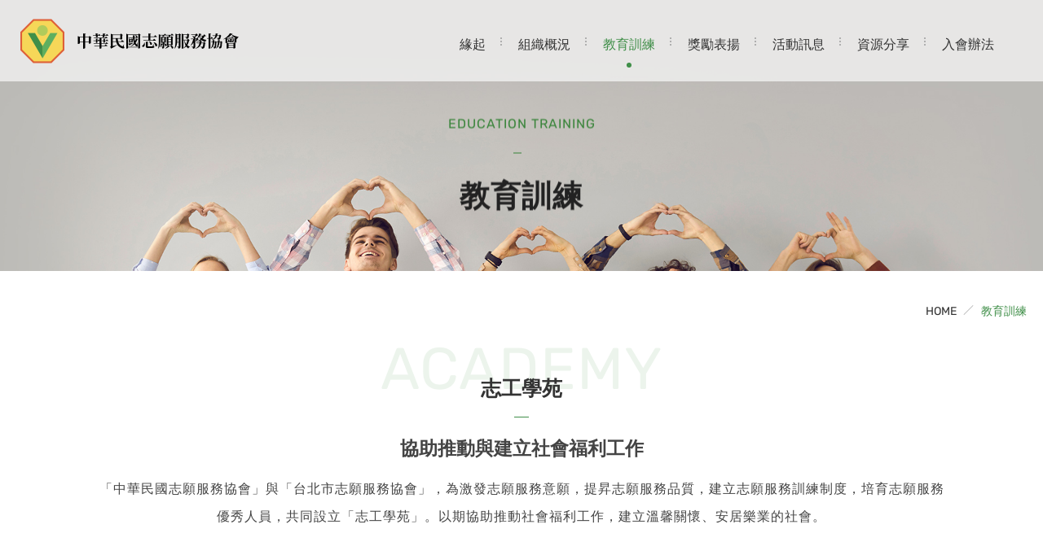

--- FILE ---
content_type: text/html; charset=utf-8
request_url: https://www.vol.org.tw/training.php
body_size: 2682
content:
<!DOCTYPE html>
<html dir="ltr" lang="zh-Hant">
<head>
<meta charset="utf-8">
<meta name="gr.csrf-token" content="1237KaifiSUY/mhxQqzzQft3nr2adqTjL+jPPfAMgdWbqejpvH1Ws7se">
<meta name="keywords" content="">
<meta name="description" content="中華民國志願服務協會">
<title>教育訓練 | 中華民國志願服務協會</title>
<meta name="viewport" content="width=device-width, initial-scale=1.0">
<meta name="format-detection" content="telephone=no">
<base href="https://www.vol.org.tw/" data-theme="themes/zh-tw/" data-dir="zh-tw" data-lang="zh-tw" data-path="./">
<meta property="og:type" content="website" />
<meta property="og:title" content="教育訓練 | 中華民國志願服務協會" />
<meta property="og:description" content="中華民國志願服務協會" />
<meta property="og:url" content="https://www.vol.org.tw/training.php" />
<meta property="og:locale" content="zh-tw" />
<meta property="og:site_name" content="中華民國志願服務協會" />
<meta property="og:image" content="themes/zh-tw/assets/images/og_image.jpg" />
<meta property="og:image:alt" content="" />
<link href="favicon.ico" rel="icon">
<link href="https://www.vol.org.tw/training.php" rel="alternate" hreflang="zh-Hant">
<link href="favicon.ico" rel="shortcut icon">
<link href="apple-touch-icon.png" rel="apple-touch-icon">
<link href="themes/zh-tw/assets/css/bootstrap-4.6.min.css?t=1669025379" rel="stylesheet">
<link href="themes/zh-tw/assets/css/fontawesome-5.15.3-all.min.css?t=1669025383" rel="stylesheet">
<link href="themes/zh-tw/assets/css/aos.css" rel="stylesheet">
<link href="themes/zh-tw/assets/css/custom.css" rel="stylesheet">
<script type="application/ld+json">
{"@context":"http://schema.org","@type":"Organization","name":"\u4e2d\u83ef\u6c11\u570b\u5fd7\u9858\u670d\u52d9\u5354\u6703","url":"https://www.vol.org.tw/","logo":"https://www.vol.org.tw/themes/zh-tw/assets/images/logo.png"}
</script>
<script type="application/ld+json">
{"@context":"http://schema.org","@type":"BreadcrumbList","itemListElement":[{"@type":"ListItem","position":1,"name":"\u9996\u9801","item":"https://www.vol.org.tw/"},{"@type":"ListItem","position":2,"name":"\u6559\u80b2\u8a13\u7df4","item":"https://www.vol.org.tw/training.php"}]}
</script>
</head>
<body class="gr-font-monospaced gr-contents-ltr" data-name="training">
<div class="out-wrap"> <header id="header"><div class="p-wrap"><h1 class="logo"> <a href="./" title="中華民國志願服務協會">中華民國志願服務協會</a></h1><div id="nav-icon"> <span></span> <span></span> <span></span></div> <nav id="nav"><ul><li ><a href="about.php" title="緣起">緣起</a></li><li ><a href="organization.php" title="組織概況">組織概況</a></li><li class="current"><a href="training.php" title="教育訓練">教育訓練</a></li><li ><a href="reward.php" title="獎勵表揚">獎勵表揚</a></li><li ><a href="bulletin.php" title="活動訊息">活動訊息</a></li><li ><a href="download.php" title="資源分享">資源分享</a></li><li ><a href="join.php" title="入會辦法">入會辦法</a></li></ul> </nav></div> </header><div class="p-banner"><div class="foreground-content"><div class="en" data-aos="fade-down">Education Training</div><div class="zc" data-aos="fade-up">教育訓練</div></div><div class="background-img" data-aos="fade-in" data-aos-duration="600"> <img src="themes/zh-tw/assets/images/banner_training.jpg" alt="教育訓練"></div></div><div class="p-content pb-0"><div class="p-wrap2"><div class="p-guide"><ul class="reset"><li><a href="./" title="HOME">HOME</a></li><li><a href="https://www.vol.org.tw/training.php" title="教育訓練" class="current">教育訓練</a></li></ul></div></div><div id="about" class="about4"><div class="top-area" data-aos="fade-in"><div class="p-wrap3"><div class="p-subject fw-400 align-center"><div class="en">ACADEMY</div><div class="zc"><div>志工學苑</div></div></div><div class="lg-title align-center">協助推動與建立社會福利工作</div><div class="summary align-center">「中華民國志願服務協會」與「台北市志願服務協會」，為激發志願服務意願，提昇志願服務品質，建立志願服務訓練制度，培育志願服務優秀人員，共同設立「志工學苑」。以期協助推動社會福利工作，建立溫馨關懷、安居樂業的社會。</div></div></div><div class="down-area"><div class="p-wrap3"><div class="item img-left"><div class="img" data-aos="fade-left"><img src="themes/zh-tw/assets/images/about4_img1.jpg" alt="*"></div><div class="main" data-aos="fade-right" data-aos-delay="300"><div class="sm-title">本學苑之任務</div><div class="summary"><div class="num">01</div><div class="text">志願服務訓練計畫之研擬。</div><div class="num">02</div><div class="text">志願服務訓練課程之研究。</div><div class="num">03</div><div class="text">志願服務訓練教材之編撰。</div><div class="num">04</div><div class="text">志願服務訓練成果之展示。</div><div class="num">05</div><div class="text">志願服務學術研討之舉辦。</div><div class="num">06</div><div class="text">志願服務講座名錄之建立。</div><div class="num">07</div><div class="text">志願服務機構團體之聯誼。</div></div></div></div><div class="item img-right"><div class="img" data-aos="fade-right"><img src="themes/zh-tw/assets/images/about4_img2.jpg" alt="*"></div><div class="main" data-aos="fade-left" data-aos-delay="300"><div class="sm-title">本學苑之訓練種類</div><div class="summary"><div class="num">01</div><div class="text">基礎訓練。</div><div class="num">02</div><div class="text">特殊訓練(社會福利類)。</div><div class="num">03</div><div class="text">成長訓練。</div><div class="num">04</div><div class="text">領導訓練。</div></div> 台北市志願服務協會辦理：基礎訓練及特殊訓練。<br> 中華民國志願服務協會辦理：成長訓練及領導訓練。</div></div></div></div></div></div><div id="gotop"><a href="#" title="go top">TOP</a></div> <footer id="footer"><div class="top-area"><div class="p-wrap"><div class="logo"> <a href="./" title="中華民國志願服務協會"> <img src="themes/zh-tw/assets/images/logo.png" alt="中華民國志願服務協會" width="560" height="120"> </a></div><div class="info-wrap"><div class="item left"><div class="subject">Contact Us</div><div class="list"><div class="box">台北市忠孝東路一段140號11樓</div><div class="box">E-mail <a href="mailto:volunteer@vol.org.tw" title="volunteer@vol.org.tw">volunteer@vol.org.tw</a></div><div class="box">電話  <a href="tel:0223917766" title="02-23917766">02-23917766</a></div><div class="box">傳真  02-23213421</div></div></div><div class="item right"><div class="subject">Quick Links</div><ul class="list"><li><a href="about.php" title="緣起">緣起</a></li><li><a href="organization.php" title="組織概況">組織概況</a></li><li><a href="training.php" title="教育訓練">教育訓練</a></li><li><a href="reward.php" title="獎勵表揚">獎勵表揚</a></li><li><a href="news.php" title="活動訊息">活動訊息</a></li><li><a href="download.php" title="資源分享">資源分享</a></li><li><a href="join.php" title="入會辦法">入會辦法</a></li><li><a href="sitemap.php" title="網站地圖">網站地圖</a></li></ul></div></div></div></div><div class="down-area"><div class="p-wrap"> Copyright &copy; 中華民國志願服務協會 All Rights Reserved. <span class="grnet"><a href="https://www.grnet.com.tw/" target="_blank" rel="noreferrer noopener" title="網頁設計│鉅潞科技"><span>網頁設計</span></a>│鉅潞科技</span></div></div> </footer></div>
<script src="themes/zh-tw/assets/js/plugins/mobiledetect-1.4.2.min.js?t=1668068740"></script>
<script src="themes/zh-tw/assets/js/plugins/jQuery/jquery-3.6.0.min.js?t=1668068757"></script>
<script src="themes/zh-tw/assets/js/plugins/jQuery/jquery-migrate-3.3.2.min.js?t=1668068758"></script>
<script src="themes/zh-tw/assets/js/plugins/jQuery/jquery.lazy-1.7.9.min.js?t=1668068760"></script>
<script src="themes/zh-tw/assets/js/plugins/jQuery/jquery.easing-1.4.1.min.js?t=1668068759"></script>
<script src="themes/zh-tw/assets/js/plugins/jQuery/jquery.scrollview-1.6.min.js?t=1668068761"></script>
<script src="themes/zh-tw/assets/js/plugins/Bootstrap/bootstrap-4.6.bundle.min.js?t=1668068753"></script>
<script src="themes/zh-tw/assets/js/plugins/aos.js"></script>
<script src="themes/zh-tw/assets/js/gr.core.js"></script>
<script src="themes/zh-tw/assets/js/common.js"></script>
</body>
</html>

--- FILE ---
content_type: text/css
request_url: https://www.vol.org.tw/themes/zh-tw/assets/css/custom.css
body_size: 12358
content:
@font-face{font-family:"Rubik";font-style:normal;font-weight:300;src:url("../fonts/Rubik/Rubik-Light.woff2") format("woff2"),url("../fonts/Rubik/Rubik-Light.ttf") format("truetype")}@font-face{font-family:"Rubik";font-style:italic;font-weight:300;src:url("../fonts/Rubik/Rubik-LightItalic.woff2") format("woff2"),url("../fonts/Rubik/Rubik-LightItalic.otf") format("opentype")}@font-face{font-family:"Rubik";font-style:normal;font-weight:400;src:url("../fonts/Rubik/Rubik-Regular.woff2") format("woff2"),url("../fonts/Rubik/Rubik-Regular.ttf") format("truetype")}@font-face{font-family:"Rubik";font-style:italic;font-weight:400;src:url("../fonts/Rubik/Rubik-Italic.woff2") format("woff2"),url("../fonts/Rubik/Rubik-Italic.otf") format("opentype")}@font-face{font-family:"Rubik";font-style:normal;font-weight:500;src:url("../fonts/Rubik/Rubik-Medium.woff2") format("woff2"),url("../fonts/Rubik/Rubik-Medium.ttf") format("truetype")}@font-face{font-family:"Rubik";font-style:italic;font-weight:500;src:url("../fonts/Rubik/Rubik-MediumItalic.woff2") format("woff2"),url("../fonts/Rubik/Rubik-MediumItalic.otf") format("opentype")}@font-face{font-family:"Rubik";font-style:normal;font-weight:600;src:url("../fonts/Rubik/Rubik-SemiBold.woff2") format("woff2"),url("../fonts/Rubik/Rubik-SemiBold.ttf") format("truetype")}@font-face{font-family:"Rubik";font-style:italic;font-weight:600;src:url("../fonts/Rubik/Rubik-SemiBoldItalic.woff2") format("woff2"),url("../fonts/Rubik/Rubik-SemiBoldItalic.otf") format("opentype")}@font-face{font-family:"Rubik";font-style:normal;font-weight:700;src:url("../fonts/Rubik/Rubik-Bold.woff2") format("woff2"),url("../fonts/Rubik/Rubik-Bold.ttf") format("truetype")}@font-face{font-family:"Rubik";font-style:italic;font-weight:700;src:url("../fonts/Rubik/Rubik-BoldItalic.woff2") format("woff2"),url("../fonts/Rubik/Rubik-BoldItalic.otf") format("opentype")}@font-face{font-family:"Rubik";font-style:normal;font-weight:800;src:url("../fonts/Rubik/Rubik-ExtraBold.woff2") format("woff2"),url("../fonts/Rubik/Rubik-ExtraBold.ttf") format("truetype")}@font-face{font-family:"Rubik";font-style:italic;font-weight:800;src:url("../fonts/Rubik/Rubik-ExtraBoldItalic.woff2") format("woff2"),url("../fonts/Rubik/Rubik-ExtraBoldItalic.otf") format("opentype")}@font-face{font-family:"Rubik";font-style:normal;font-weight:900;src:url("../fonts/Rubik/Rubik-Black.woff2") format("woff2"),url("../fonts/Rubik/Rubik-Black.ttf") format("truetype")}@font-face{font-family:"Rubik";font-style:italic;font-weight:900;src:url("../fonts/Rubik/Rubik-BlackItalic.woff2") format("woff2"),url("../fonts/Rubik/Rubik-BlackItalic.otf") format("opentype")}html{font-size:16px}body{margin:0;padding:0;font-size:1rem;color:#333;line-height:2;font-family:"Rubik","PMingLiU","Microsoft JhengHei","微軟正黑體",Arial,sans-serif;font-weight:400;overflow-x:hidden;width:100%;position:relative}body::before{opacity:0;pointer-events:none;content:"";position:absolute;z-index:10;top:0;left:0;width:100vw;height:100vh;background-color:rgba(0,0,0,.6)}body.is-close{pointer-events:auto;overflow:hidden}body.is-close::before{opacity:1}*{-webkit-backface-visibility:hidden;box-sizing:border-box}img{border:0;text-decoration:none;vertical-align:top}a{color:#333}a,a:visited,a:hover,a:focus,a:active{text-decoration:none}input,textarea,select,button{font-size:1rem;font-weight:400}textarea,input{-webkit-appearance:none;border-radius:0}input,textarea,select{box-shadow:none !important;border:none;font-size:1rem;-moz-border-radius:0;-webkit-border-radius:0;border-radius:0}input,textarea,select,input[type=radio],input[type=checkbox]{-webkit-appearance:none}input:not(input[type=button]),input:not(input[type=submit]),input:not(input[type=reset]){font-size:1rem !important}textarea{resize:vertical}h1,h2,h3,h4,h5,h6{font-weight:normal}p{line-height:inherit}label{font-weight:inherit}input,button,textarea,select,optgroup,option{font-family:inherit;font-size:inherit;*font-size:100%;font-style:inherit;font-weight:inherit;outline:0}.hidden-ele{position:absolute;top:-1px;clip:rect(1px 1px 1px 1px);clip:rect(1px, 1px, 1px, 1px);margin:0;height:0}.reset{margin:0;padding:0;list-style:none;border:0;border-spacing:0;border-collapse:initial}.reset input,.reset label,.reset select{vertical-align:middle}input[type=date]::-webkit-inner-spin-button{display:none;-webkit-appearance:none}::-webkit-input-placeholder{color:#888;font-size:1rem}::-moz-placeholder{color:#888;font-size:1rem;opacity:1}:-ms-input-placeholder{color:#888;font-size:1rem}:-moz-placeholder{color:#888;font-size:1rem}img{max-width:100%;height:auto !important}img.mobile{display:none}@media all and (max-width: 1022px){img.mobile{display:block}}@media all and (max-width: 1022px){img.desktop{display:none}}.out-wrap{position:relative;overflow:hidden}@media all and (max-width: 1022px){.out-wrap{margin-top:70px}}.p-wrap,.p-wrap2,.p-wrap3{max-width:1520px;margin:0 auto;padding-left:20px;padding-right:20px}.p-wrap2{max-width:1350px}.p-wrap3{max-width:1090px}.p-content{padding:40px 0}@media all and (max-width: 1179px){.p-content{padding:30px 0}}@media all and (max-width: 1022px){.p-content{padding:20px 0}}.summary{color:#777;font-size:16px;line-height:34px;letter-spacing:1px}@media all and (max-width: 1179px){.summary{line-height:30px;letter-spacing:0}}.p-banner{position:relative}.p-banner .foreground-content{position:absolute;z-index:1;top:60%;left:50%;-moz-transform:translate(-50%, -50%);-ms-transform:translate(-50%, -50%);-webkit-transform:translate(-50%, -50%);transform:translate(-50%, -50%);text-align:center;max-width:500px;width:100%}@media all and (max-width: 1479px){.p-banner .foreground-content{top:62%}}@media all and (max-width: 1179px){.p-banner .foreground-content{top:65%}}@media all and (max-width: 1022px){.p-banner .foreground-content{top:50%}}@media all and (max-width: 742px){.p-banner .foreground-content{top:0;-moz-transform:translate(0, 0);-ms-transform:translate(0, 0);-webkit-transform:translate(0, 0);transform:translate(0, 0);left:0;padding:16px 20px 0}}.p-banner .foreground-content .en{color:#39843a;letter-spacing:1px;text-transform:uppercase;padding-bottom:20px;margin-bottom:15px;position:relative}@media all and (max-width: 1179px){.p-banner .foreground-content .en{padding-bottom:10px;margin-bottom:5px}}@media all and (max-width: 742px){.p-banner .foreground-content .en{font-size:14px;padding-bottom:3px;margin-bottom:3px}}.p-banner .foreground-content .en::before{pointer-events:none;content:"";position:absolute;bottom:0;left:50%;margin-left:-10px;width:10px;height:1px;background-color:#39843a}.p-banner .foreground-content .zc{margin:0;padding:0;font-size:37px;color:#222;letter-spacing:1px;font-weight:bold}@media all and (max-width: 1022px){.p-banner .foreground-content .zc{font-size:30px}}@media all and (max-width: 1179px){.p-banner .foreground-content .zc{font-size:26px}}@media all and (max-width: 742px){.p-banner .foreground-content .zc{font-size:18px}}.p-banner .background-img{position:relative;z-index:0;overflow:hidden}.p-banner .background-img img{max-width:100vw;width:100%}.p-guide{padding:0 0 25px;text-align:right;font-size:0}@media all and (max-width: 742px){.p-guide{text-align:left;padding-bottom:15px}}.p-guide ul li{display:inline-block;vertical-align:top;margin-left:30px}@media all and (max-width: 742px){.p-guide ul li{margin-left:0;margin-right:30px;margin-bottom:5px}}.p-guide ul li a{font-size:14px;line-height:20px;position:relative;display:inline-block}.p-guide ul li a::before,.p-guide ul li a::after{pointer-events:none;content:"";position:absolute}.p-guide ul li a::before{top:0;left:-16px;width:1px;height:16px;background-color:#bbb;-webkit-transform:rotate(45deg);-moz-transform:rotate(45deg);-o-transform:rotate(45deg);transform:rotate(45deg)}@media all and (max-width: 742px){.p-guide ul li a::before{left:auto;right:-16px}}.p-guide ul li a::after{bottom:-1px;left:50%;width:0;height:1px;background:#408f49;-webkit-transition:all .4s ease-in-out;-moz-transition:all .4s ease-in-out;-ms-transition:all .4s ease-in-out;-o-transition:all .4s ease-in-out;transition:all .4s ease-in-out}.p-guide ul li a:hover{color:#408f49}.p-guide ul li a:hover::after{width:calc(100% - 2px);left:1px}.p-guide ul li .current{color:#408f49}.p-guide ul li:first-child a::before{display:none}@media all and (max-width: 742px){.p-guide ul li:first-child a::before{display:block}}@media all and (max-width: 742px){.p-guide ul li:last-child a::before{display:none}}.p-subject{position:relative;min-height:80px}@media all and (max-width: 1179px){.p-subject{min-height:60px}}.p-subject .zc{margin:0;padding:0;font-size:25px;line-height:60px;font-weight:bold}@media all and (max-width: 1179px){.p-subject .zc{font-size:18px}}.p-subject .zc div{position:relative}.p-subject .zc div::before{pointer-events:none;content:"";position:absolute;top:0;left:0;width:60px;height:60px;overflow:hidden;background-repeat:no-repeat;background-size:cover}.p-subject.has-icon .en{left:70px}.p-subject.has-icon .zc div{padding-left:70px}.p-subject .icon-hands::before{background-image:url(../images/icon_hands.png)}.p-subject .icon-heart::before{background-image:url(../images/icon_heart.png)}.p-subject .icon-album::before{background-image:url(../images/icon_album.png)}.p-subject .en{position:absolute;top:-30px;left:0;font-size:72px;line-height:72px;letter-spacing:1px;font-weight:bold;color:rgba(64,143,73,.1)}@media all and (max-width: 1179px){.p-subject .en{font-size:54px;line-height:60px;top:-20px}}@media all and (max-width: 1022px){.p-subject .en{font-size:44px;line-height:54px;top:-15px}}.p-subject.align-right .zc{text-align:right}.p-subject.align-left .zc{text-align:left}.p-subject.align-center .en{text-align:center;width:100%}.p-subject.align-center .zc{text-align:center}.p-subject.size-sm .en{font-size:26px;line-height:26px}.p-subject.size-xs .en{font-size:52px;font-weight:400}.p-subject.size-xs .zc{font-size:18px}.p-subject.fw-400 .en{font-weight:400}.p-subject.color-white{color:#fff}.p-subject.color-blue{color:#60c6e7}.p-subject.color-blue .tw span::before{background-color:#60c6e7}.p-category{position:relative;margin-bottom:60px}@media all and (max-width: 1379px){.p-category{margin-bottom:40px}}@media all and (max-width: 1179px){.p-category{margin-bottom:30px}}@media all and (max-width: 1022px){.p-category{margin-bottom:20px}}.p-category .txt{display:none}@media all and (max-width: 1022px){.p-category .txt{display:block;margin:0;position:relative;font-size:16px;line-height:30px;color:#fff;padding:10px 15px;background-color:#408f49;border-bottom:1px solid #fff}.p-category .txt::before{-webkit-transition:all .4s ease-in-out;-moz-transition:all .4s ease-in-out;-ms-transition:all .4s ease-in-out;-o-transition:all .4s ease-in-out;transition:all .4s ease-in-out;pointer-events:none;content:"";position:absolute;top:18px;right:22px;width:10px;height:10px;border-top:1px solid #fff;border-right:1px solid #fff;-webkit-transform:rotate(135deg);-moz-transform:rotate(135deg);-o-transform:rotate(135deg);transform:rotate(135deg)}}.p-category ul{display:flex;text-align:center;justify-content:center;padding-left:60px;padding-right:60px}@media all and (max-width: 1022px){.p-category ul{display:none;padding:0;background-color:rgba(0,0,0,.2)}}.p-category ul li{padding:0 10px}@media all and (max-width: 1022px){.p-category ul li{padding:0;border-bottom:1px solid #eee}}.p-category ul li a{display:block;position:relative;max-height:80px;overflow:hidden;min-width:180px;color:#408f49;line-height:45px;box-shadow:0px 0px 15px 0px rgba(0,0,0,.1);border-radius:22px;-webkit-transition:all .4s ease-in-out;-moz-transition:all .4s ease-in-out;-ms-transition:all .4s ease-in-out;-o-transition:all .4s ease-in-out;transition:all .4s ease-in-out}@media all and (max-width: 1022px){.p-category ul li a{color:#111;line-height:30px;max-height:inherit;padding:5px 15px;text-align:left;background-color:rgba(0,0,0,0);box-shadow:none;border-radius:0;min-width:auto;max-height:auto}}.p-category ul li.current>a{color:#fff;font-weight:bold;background-color:#408f49}.p-category ul li ul{display:none;position:absolute;top:80px;left:0;padding:0;width:100%;text-align:center;font-size:0}@media all and (max-width: 1022px){.p-category ul li ul{position:relative;top:0;text-align:left;background-color:#fff}}.p-category ul li ul li{position:relative;padding:0 20px;display:inline-block;vertical-align:top}@media all and (max-width: 1022px){.p-category ul li ul li{display:block;width:100%}}.p-category ul li ul li::before{pointer-events:none;content:"";position:absolute;top:0;width:1px;height:30px;left:0;background-color:#ccc}@media all and (max-width: 1022px){.p-category ul li ul li::before{display:none}}.p-category ul li ul li:first-child::before{display:none}.p-category ul li ul li.current>a{color:#408f49;font-weight:bold !important}.p-category ul li ul li.current>a::before{width:100%;left:0;background-color:#408f49}.p-category ul li ul li.current>a:hover{color:#408f49 !important;font-weight:bold !important}.p-category ul li ul li a{font-size:16px;color:#666;box-shadow:none;border-radius:0;min-width:auto;line-height:30px;position:relative}.p-category ul li ul li a::before{pointer-events:none;content:"";position:absolute;bottom:2px;left:50%;width:0;height:1px;background-color:#666;-webkit-transition:all .4s ease-in-out;-moz-transition:all .4s ease-in-out;-ms-transition:all .4s ease-in-out;-o-transition:all .4s ease-in-out;transition:all .4s ease-in-out}@media all and (max-width: 1022px){.p-category ul li ul li a::before{bottom:auto;top:20px;left:0;width:5px !important;height:1px;-webkit-transform:rotate(0deg);-moz-transform:rotate(0deg);-o-transform:rotate(0deg);transform:rotate(0deg)}}.p-category ul li ul li a:hover{background:none !important;color:#666 !important;font-weight:normal !important}.p-category ul li ul li a:hover::before{width:100%;left:0}.p-category.is-sub-open{margin-bottom:120px}.p-category.is-sub-open ul li.current a{background:#fff;color:#408f49;font-weight:400}@media all and (max-width: 1022px){.p-category.is-sub-open ul li.current a{color:#111;background:rgba(0,0,0,0)}}.p-category.is-sub-open ul li.has-child>a{background-color:#408f49;color:#fff;font-weight:bold}.p-category.is-sub-open ul li.current.has-child ul li a{color:#666}.p-category.is-sub-open ul li.current.has-child ul li a::before{background-color:#666}.p-category.is-sub-open ul li.current.has-child ul li.current a{color:#408f49}.p-category.is-sub-open ul li.current.has-child ul li.current a::before{background:#408f49}@media all and (min-width: 1023px){.p-category:hover ul li a:hover{color:#fff;font-weight:bold;background-color:#408f49}}.p-category.is-open .txt::before{-webkit-transform:rotate(-45deg);-moz-transform:rotate(-45deg);-o-transform:rotate(-45deg);transform:rotate(-45deg);top:21px}.p-category.width-auto ul li a{min-width:100px}#header{position:fixed;top:0;left:0;width:100%;font-size:0;z-index:99;background-color:rgba(250,250,250,.7)}@media all and (max-width: 1022px){#header{background-color:#fff;border-bottom:1px solid #eee}}#header h1{display:inline-block;vertical-align:middle;width:280px;height:100px;font-size:0;margin:0;padding:20px 0}@media all and (max-width: 1279px){#header h1{padding:10px 0;height:80px}}@media all and (max-width: 1022px){#header h1{padding:5px 0;height:70px;position:relative;left:-15px}}#header h1 a{display:block;width:100%;height:100%;background:url(../images/logo.png);background-size:cover}#header.is-scroll{background-color:#fff;border-bottom:1px solid #eee}#header.is-scroll h1{padding:10px 0;height:80px}@media all and (max-width: 1022px){#header.is-scroll h1{padding:5px 0;height:70px}}#nav{display:inline-block;vertical-align:middle;width:calc(100% - 280px);text-align:right;padding-right:20px;padding-left:20px}@media all and (max-width: 1179px){#nav{padding-right:0;padding-left:0}}@media all and (max-width: 1022px){#nav{-webkit-transition:right .4s ease-in-out;-moz-transition:right .4s ease-in-out;-ms-transition:right .4s ease-in-out;-o-transition:right .4s ease-in-out;transition:right .4s ease-in-out;display:block;position:absolute;right:-100%;width:100%;height:100vh;text-align:center;overflow-y:scroll}#nav ul{background-color:#fff}#nav ul li a::after{display:none}}#nav ul,#nav li{display:inline-block;vertical-align:top;margin:0;padding:0}@media all and (max-width: 1022px){#nav ul,#nav li{display:block}}#nav ul li a{display:block;padding:40px 20px 30px;font-size:16px;line-height:30px;position:relative;-webkit-transition:all .4s ease-in-out;-moz-transition:all .4s ease-in-out;-ms-transition:all .4s ease-in-out;-o-transition:all .4s ease-in-out;transition:all .4s ease-in-out}@media all and (max-width: 1279px){#nav ul li a{padding:20px 15px}}@media all and (max-width: 1179px){#nav ul li a{padding:20px 13px}}@media all and (max-width: 1022px){#nav ul li a{border-top:1px solid #eee;padding:15px 0}}#nav ul li a::before,#nav ul li a::after{pointer-events:none;content:"";position:absolute}#nav ul li a::before{bottom:10px;left:50%;width:0;height:0;background-color:#408f49;-webkit-transition:all .4s ease-in-out;-moz-transition:all .4s ease-in-out;-ms-transition:all .4s ease-in-out;-o-transition:all .4s ease-in-out;transition:all .4s ease-in-out;border-radius:50%}@media all and (max-width: 1022px){#nav ul li a::before{display:none}}#nav ul li a::after{right:0;top:50%;margin-top:0;width:2px;height:2px;background-color:#afafaf;box-shadow:0 -4px 0 #afafaf,0 4px 0 #afafaf}@media all and (max-width: 1279px){#nav ul li a::after{margin-top:-2px}}#nav ul li a:hover{color:#408f49}@media all and (min-width: 1023px){#nav ul li a:hover::before{bottom:13px;margin-left:-3px;width:6px;height:6px}}#nav ul li:last-child a::after{display:none}#nav ul li.current a{color:#408f49}@media all and (min-width: 1023px){#nav ul li.current a::before{bottom:9px;margin-left:-3px;width:6px;height:6px}}@media all and (min-width: 1280px){#nav ul li.current a::before{bottom:17px}}@media all and (min-width: 1023px){#nav ul:hover li.current a{color:#444}#nav ul:hover li.current a::before{width:0;height:0;bottom:10px;margin:0}#nav ul:hover li.current a:hover{color:#408f49}#nav ul:hover li.current a:hover::before{bottom:17px;margin-left:-3px;width:6px;height:6px}}#nav.is-scroll ul li a{padding-top:20px;padding-bottom:20px}#nav.is-open{display:block;right:-20px;width:calc(100% + 40px)}#gotop{position:fixed;bottom:100px;right:50px;z-index:9999;width:55px;height:55px;opacity:0;-webkit-transition:all .4s ease-in-out;-moz-transition:all .4s ease-in-out;-ms-transition:all .4s ease-in-out;-o-transition:all .4s ease-in-out;transition:all .4s ease-in-out}@media all and (max-width: 1179px){#gotop{right:30px;bottom:50px}}#gotop::before{pointer-events:none;content:"";position:absolute;left:50%;top:50%;margin-top:-15px;margin-left:-15px;z-index:0;width:30px;height:30px;background-color:#d45f39;-webkit-transition:all .4s ease-in-out;-moz-transition:all .4s ease-in-out;-ms-transition:all .4s ease-in-out;-o-transition:all .4s ease-in-out;transition:all .4s ease-in-out}#gotop a{display:block;position:relative;z-index:1;width:55px;height:55px;background:url(../images/top_bg.png);background-size:cover;text-align:center;color:#906666;line-height:56px;color:#fff}#gotop:hover::before{margin-top:-27px;margin-left:-27px;width:55px;height:55px;border-radius:50%}#gotop.is-scroll{opacity:1}#footer .top-area{padding:50px 0;font-size:0;background-color:#f4f4f4}@media all and (max-width: 1179px){#footer .top-area{padding:30px 0}}@media all and (max-width: 1022px){#footer .top-area{padding:15px 0}}#footer .top-area .logo{display:inline-block;margin-left:20px;vertical-align:middle;width:280px;height:100px;font-size:0;margin:0;padding:20px 0}@media all and (max-width: 1022px){#footer .top-area .logo{display:block;margin:0;padding:10px 0;height:80px}}#footer .top-area .logo a{display:block;width:100%;height:100%;background:url(../images/logo.png);background-size:cover}#footer .top-area .info-wrap{display:inline-block;padding-left:80px;width:calc(100% - 300px);vertical-align:middle}@media all and (max-width: 1179px){#footer .top-area .info-wrap{padding-left:40px;width:calc(100% - 280px)}}@media all and (max-width: 1022px){#footer .top-area .info-wrap{padding:10px 0;width:100%}}#footer .top-area .item{display:inline-block;vertical-align:top;width:50%}@media all and (max-width: 742px){#footer .top-area .item{display:block;width:100%}}@media all and (max-width: 1179px){#footer .top-area .item:first-child{width:280px}}@media all and (max-width: 1022px){#footer .top-area .item:first-child{width:320px;padding-left:10px}}@media all and (max-width: 742px){#footer .top-area .item:first-child{width:auto}}@media all and (max-width: 1179px){#footer .top-area .item:last-child{width:calc(100% - 280px)}}@media all and (max-width: 1022px){#footer .top-area .item:last-child{width:calc(100% - 320px)}}@media all and (max-width: 742px){#footer .top-area .item:last-child{width:auto;padding-left:10px;padding-top:20px}}#footer .top-area .subject{position:relative;padding-bottom:15px;margin-bottom:15px;color:#408f49;text-transform:uppercase;font-size:16px}@media all and (max-width: 1022px){#footer .top-area .subject{padding-bottom:5px;margin-bottom:5px}}#footer .top-area .subject::before{pointer-events:none;content:"";position:absolute;bottom:0;left:0;width:10px;height:1px;background-color:#b8b8b8}#footer .top-area .list{margin:0;padding:0;list-style:none}#footer .top-area .list .box,#footer .top-area .list li{display:inline-block;vertical-align:top;width:auto;font-size:16px;margin-right:20px}#footer .top-area .list li{width:25%;margin-right:0}@media all and (max-width: 1179px){#footer .top-area .list li{width:33.33%;padding-right:20px}}@media all and (max-width: 742px){#footer .top-area .list li{width:50%;padding:0}}@media all and (max-width: 1179px){#footer .top-area .list .box{display:block;width:100%}}#footer .top-area .list a:hover{color:#408f49;text-decoration:underline}#footer .down-area{padding:25px 0;text-align:center;color:#d2f6d3;text-transform:uppercase;font-size:15px;background-color:#5eaf5f}@media all and (max-width: 1179px){#footer .down-area{padding:12px 0}}@media all and (max-width: 742px){#footer .down-area{line-height:22px}}#footer .down-area a{color:#d2f6d3}#footer .down-area a:hover{color:#fff}#nav-icon{display:none;cursor:pointer;z-index:1003;-webkit-transition:all .3s ease-in-out;-moz-transition:all .3s ease-in-out;-ms-transition:all .3s ease-in-out;-o-transition:all .3s ease-in-out;transition:all .3s ease-in-out;position:fixed;top:15px;right:20px;width:40px;height:40px;background-color:#fff}@media all and (max-width: 1022px){#nav-icon{display:block}}#nav-icon span{-webkit-transition:all .3s ease-in-out;-moz-transition:all .3s ease-in-out;-ms-transition:all .3s ease-in-out;-o-transition:all .3s ease-in-out;transition:all .3s ease-in-out;display:block;position:absolute;left:4px;height:2px;background-color:#408f49;-webkit-transform:rotate(0deg);-moz-transform:rotate(0deg);-o-transform:rotate(0deg);transform:rotate(0deg);z-index:3}@media all and (max-width: 373px){#nav-icon span{background-color:#003680}}#nav-icon span:nth-child(1){top:10px;width:32px}#nav-icon span:nth-child(2){top:19px;width:27px}#nav-icon span:nth-child(3){top:28px;width:32px}#nav-icon:hover span:nth-child(2){width:32px}@media all and (max-width: 373px){#nav-icon.is-open span{background-color:#fff}}#nav-icon.is-open span:nth-child(1){opacity:0}#nav-icon.is-open span:nth-child(2),#nav-icon.is-open span:nth-child(3){top:19px;left:7px;width:26px}#nav-icon.is-open span:nth-child(2){-webkit-transform:rotate(45deg);-moz-transform:rotate(45deg);-o-transform:rotate(45deg);transform:rotate(45deg)}#nav-icon.is-open span:nth-child(3){-webkit-transform:rotate(-45deg);-moz-transform:rotate(-45deg);-o-transform:rotate(-45deg);transform:rotate(-45deg)}.msg-wrap{font-size:.8em;margin:0 auto;max-width:37.5em;padding:3em 1.875rem;text-align:center}.msg-wrap .msg-icon{margin:0 auto;padding-top:.625em;width:6.875em;height:6.875em;-webkit-border-radius:50%;border-radius:50%}.msg-wrap .msg-icon span{display:block;margin:0 auto;position:relative;width:5.625em;height:5.625em;-webkit-border-radius:50%;border-radius:50%}.msg-wrap .msg-icon span::before,.msg-wrap .msg-icon span::after{pointer-events:none;content:"";position:absolute;z-index:2;left:50%;background-color:#fff}.msg-wrap .msg-title{position:relative;padding:.5em 0 1.6em;margin-bottom:.5em;color:#f08200;font-size:22px;font-weight:bold}.msg-wrap .msg-title::before{pointer-events:none;content:"";position:absolute;bottom:0;left:50%;width:1px;height:1.3em;z-index:1}.msg-wrap .msg-text{font-size:18px;color:#333;line-height:1.6em}.msg-wrap.primary .msg-icon{background-color:#fce7b3}.msg-wrap.primary .msg-icon span{background-color:#f6c139}.msg-wrap.primary .msg-icon span::before{top:1.2em;margin-left:-0.125em;width:.25em;height:2.5em}.msg-wrap.primary .msg-icon span::after{top:4.2em;margin-left:-0.125em;width:.25em;height:.313em}.msg-wrap.primary .msg-title{color:#f6c139}.msg-wrap.primary .msg-title::before{background-color:#f6c139}.msg-wrap.error .msg-icon{background-color:#fed7d7}.msg-wrap.error .msg-icon span{background-color:#fc7373}.msg-wrap.error .msg-icon span::before,.msg-wrap.error .msg-icon span::after{top:1.3em;left:2.688em;width:.188em;height:3em}.msg-wrap.error .msg-icon span::before{-webkit-transform:rotate(45deg);-moz-transform:rotate(45deg);-o-transform:rotate(45deg);transform:rotate(45deg)}.msg-wrap.error .msg-icon span::after{-webkit-transform:rotate(135deg);-moz-transform:rotate(135deg);-o-transform:rotate(135deg);transform:rotate(135deg)}.msg-wrap.error .msg-title{color:#fc7373}.msg-wrap.error .msg-title::before{background-color:#fc7373}.msg-wrap.success .msg-icon{background-color:#bbe9b3}.msg-wrap.success .msg-icon span{background-color:#63cc50}.msg-wrap.success .msg-icon span::before{-webkit-transform:rotate(40deg);-moz-transform:rotate(40deg);-o-transform:rotate(40deg);transform:rotate(40deg);top:1.6em;left:3.15em;width:.188em;height:2.5em}.msg-wrap.success .msg-icon span::after{-webkit-transform:rotate(132deg);-moz-transform:rotate(132deg);-o-transform:rotate(132deg);transform:rotate(132deg);top:2.835em;left:2em;width:.188em;height:1.2em}.msg-wrap.success .msg-title{color:#63cc50}.msg-wrap.success .msg-title::before{background-color:#63cc50}.msg-wrap.nodata{background-color:#f5f5f5;padding:4em 2em;max-width:100%}.msg-wrap.nodata .msg-icon{background-color:#d9d9d9;font-size:.6em;margin-bottom:1.5em}.msg-wrap.nodata .msg-icon span{background-color:#999}.msg-wrap.nodata .msg-icon span::before{top:1.2em;margin-left:-0.125em;width:.25em;height:2.5em}.msg-wrap.nodata .msg-icon span::after{top:4.2em;margin-left:-0.125em;width:.25em;height:.313em}.msg-wrap.nodata .msg-text{font-size:18px}.msg-wrap .btn-box{padding-top:40px;text-align:center}.btn-style{-webkit-transition:all .4s ease-in-out;-moz-transition:all .4s ease-in-out;-ms-transition:all .4s ease-in-out;-o-transition:all .4s ease-in-out;transition:all .4s ease-in-out;display:inline-block;vertical-align:top;font-size:16px;color:#5eaf5f;cursor:pointer;padding-left:25px}.btn-style .circle,.btn-style .txt{display:inline-block;vertical-align:middle;height:52px;line-height:52px}.btn-style .txt{line-height:55px}.btn-style .circle{position:relative;padding:12px 0 0 12px;margin-right:25px}.btn-style .circle span{display:block;position:relative;z-index:1;width:28px;height:28px;border:1px solid #408f49;border-radius:50%;background-color:#fff}.btn-style .circle span::before,.btn-style .circle span::after{-webkit-transition:all .4s ease-in-out;-moz-transition:all .4s ease-in-out;-ms-transition:all .4s ease-in-out;-o-transition:all .4s ease-in-out;transition:all .4s ease-in-out;pointer-events:none;content:"";position:absolute}.btn-style .circle span::before{top:50%;left:-37px;width:49px;height:1px;background-color:#408f49}.btn-style .circle span::after{top:50%;left:12px;margin-top:-4px;width:0;height:0;border-style:solid;border-width:4px 0 4px 4px;border-color:rgba(0,0,0,0) rgba(0,0,0,0) rgba(0,0,0,0) #408f49}.btn-style .circle::before{-webkit-transition:all .4s ease-in-out;-moz-transition:all .4s ease-in-out;-ms-transition:all .4s ease-in-out;-o-transition:all .4s ease-in-out;transition:all .4s ease-in-out;pointer-events:none;content:"";position:absolute;top:0;left:0;width:52px;height:52px;background:rgba(141,212,57,.3);border-radius:50%}.btn-style:hover,.btn-style:focus{color:#d45f39}.btn-style:hover .circle span,.btn-style:focus .circle span{border-color:#d45f39}.btn-style:hover .circle span::before,.btn-style:focus .circle span::before{background-color:#d45f39}.btn-style:hover .circle span::after,.btn-style:focus .circle span::after{border-color:rgba(0,0,0,0) rgba(0,0,0,0) rgba(0,0,0,0) #d45f39}.btn-style:hover .circle::before,.btn-style:focus .circle::before{background:rgba(212,95,57,.3)}.group-wrap{font-size:0;position:relative;padding:0 30px}.group-wrap .group-full{display:block;width:100%;padding:5px 0;margin:0 0 5px}.group-wrap .group-half{display:inline-block;width:50%;vertical-align:top;padding:5px 0;margin:0 0 5px}.group-wrap .group-box{padding:0}.group-wrap .group-box .group-title{position:relative;display:inline-block;position:relative;color:#333;vertical-align:top;font-size:16px;line-height:46px;width:120px;padding:0 30px 0 0;text-align:right}.group-wrap .group-box .group-main{display:inline-block;width:calc(100% - 180px);vertical-align:top}.group-wrap .group-box .group-input,.group-wrap .group-box .group-textarea{padding:10px 15px;display:block;width:100%;font-size:16px;line-height:24px;color:#222;border:1px solid #e9e9e9;background-color:#fff;-webkit-border-radius:0;border-radius:0}.group-wrap .group-box .group-input:focus,.group-wrap .group-box .group-textarea:focus{background-color:#fff}.group-wrap .group-box .group-input[type=date]::-webkit-calendar-picker-indicator{filter:invert(1)}.group-wrap .group-box .group-textarea{height:100px;vertical-align:top}.group-wrap .group-box div.group-input{background-color:#eee}.group-wrap .group-box.has-gender .group-main{width:calc(100% - 120px - 155px);max-width:200px}.group-wrap .group-box.has-gender .group-label-wrap{display:inline-block;vertical-align:top;width:155px;padding-left:20px}.group-wrap .group-box.has-address .group-select{display:inline-block;vertical-align:top;width:calc((100% - 180px)/2/2 - 5px);margin-right:10px}.group-wrap .group-box.has-address .group-input{display:inline-block;vertical-align:top;width:calc((100% - 180px - 20px)/2 + 180px)}.group-wrap .group-box.has-code .group-main{width:calc(100% - 180px - 140px - 10px)}.group-wrap .group-box.has-code .code-img{display:inline-block;vertical-align:top;width:140px;margin-left:10px}.group-label{display:inline-block;position:relative;margin:0;padding:0;cursor:pointer;vertical-align:top}.group-label input[type=checkbox],.group-label input[type=radio]{display:none}.group-label input~span{-webkit-transition:all .4s ease-in-out;-moz-transition:all .4s ease-in-out;-ms-transition:all .4s ease-in-out;-o-transition:all .4s ease-in-out;transition:all .4s ease-in-out;position:absolute;top:0;left:0;width:100%;height:100%;z-index:0}.group-label input~span::before,.group-label input~span::after{-webkit-transition:all .4s ease-in-out;-moz-transition:all .4s ease-in-out;-ms-transition:all .4s ease-in-out;-o-transition:all .4s ease-in-out;transition:all .4s ease-in-out;pointer-events:none;content:"";position:absolute}.group-label input~span::before{z-index:1}.group-label input[type=checkbox]~span:before{top:14px;left:0;width:14px;height:14px;border:1px solid #ccc;-webkit-border-radius:2px;border-radius:2px}.group-label input[type=checkbox]~span:after{top:16px;left:5px;width:4px;height:8px;border-bottom:2px solid #ccc;border-right:2px solid #ccc;-webkit-transform:rotate(39deg);-moz-transform:rotate(39deg);-o-transform:rotate(39deg);transform:rotate(39deg)}.group-label input[type=checkbox]:checked+span~strong{color:red}.group-label input[type=checkbox]:checked+span:before{border-color:red}.group-label input[type=checkbox]:checked+span:after{border-color:red}.group-label input[type=radio]~span:before,.group-label input[type=radio]~span:after{-webkit-border-radius:50px;border-radius:50px}.group-label input[type=radio]~span:before{top:14px;left:0;width:14px;height:14px;border:1px solid #ccc}.group-label input[type=radio]~span:after{top:18px;left:4px;width:8px;height:8px;background-color:#ccc}.group-label input[type=radio]:checked+span~strong{color:#28397b}.group-label input[type=radio]:checked+span:before{border-color:#28397b}.group-label input[type=radio]:checked+span:after{background-color:#28397b}.group-label span,.group-label strong{display:inline-block;font-weight:normal;vertical-align:middle}.group-label strong{-webkit-transition:all .4s ease-in-out;-moz-transition:all .4s ease-in-out;-ms-transition:all .4s ease-in-out;-o-transition:all .4s ease-in-out;transition:all .4s ease-in-out;position:relative;padding:0 15px 0 20px;color:#333;font-size:15px;line-height:46px;vertical-align:middle;z-index:1}.group-select{position:relative;padding:0;width:100%;height:46px;overflow:hidden;vertical-align:top;cursor:pointer;border:none;background-color:#fff;overflow:hidden;border:1px solid #eee}.group-select select{padding:0 30px 0 20px;width:100%;height:44px;color:#222;font-size:16px;line-height:44px;background-color:rgba(0,0,0,0);border:none;outline:none;-o-text-overflow:"";text-overflow:"";-webkit-appearance:none;-moz-appearance:none;appearance:none;cursor:pointer}@media all and (max-width: 373px){.group-select select{padding-left:10px}}.group-select select option{color:#111;text-shadow:none}.group-select select::-ms-expand{display:none}.group-select:before{pointer-events:none;content:"";position:absolute;top:50%;right:15px;margin-top:-3px;width:0;height:0;border-style:solid;border-width:6px 5px 0 5px;border-color:#5eaf5f rgba(0,0,0,0) rgba(0,0,0,0) rgba(0,0,0,0)}@media only screen and (max-width: 1023px){.group-wrap{padding:0 10px}.group-wrap .group-half,.group-wrap .group-full{margin:4px 0;display:block;width:100%}.group-wrap .group-box .group-title{line-height:24px;width:120px}.group-wrap .group-box .group-main{width:calc(100% - 120px)}.group-wrap .group-box.has-gender .group-main{width:calc(100% - 120px - 155px)}.group-wrap .group-box.has-address .group-select{width:calc((100% - 120px)/2/2 - 5px)}.group-wrap .group-box.has-address .group-input{width:calc((100% - 120px - 20px)/2 + 120px)}.group-wrap .group-box.has-code .group-main{max-width:220px}}@media only screen and (max-width: 767px){.group-wrap{left:0;width:100%;padding:0}.group-wrap .group-half,.group-wrap .group-full{padding:0}.group-wrap .group-box{padding:0;margin-bottom:5px}.group-wrap .group-box .group-title,.group-wrap .group-box .group-main{display:block;width:100%;padding:0}.group-wrap .group-box .group-title{line-height:32px;padding:0;text-align:left}.group-wrap .group-box .group-input,.group-wrap .group-box .group-textarea{padding-left:10px}.group-wrap .group-box .group-textarea{height:100px}.group-wrap .group-box.has-gender .group-main{display:inline-block;max-width:100%;width:calc(100% - 155px)}.group-wrap .group-box.has-address .group-select{width:calc(50% - 5px);margin-right:0;margin-left:5px}.group-wrap .group-box.has-address .group-select:first-child{margin-right:5px;margin-left:0}.group-wrap .group-box.has-address .group-input{display:block;margin-top:5px;width:100%}.group-wrap .group-box.has-code .group-main{display:inline-block;width:calc(100% - 150px)}}.table-style{width:100%}.table-style thead{background:#5eaf5f}.table-style thead td{position:relative;color:#fff;font-size:16px;line-height:60px;letter-spacing:1px}@media all and (max-width: 1022px){.table-style thead td{line-height:40px}}.table-style thead td:first-child{border-radius:5px 0 0 5px}.table-style thead td:last-child{border-radius:0 5px 5px 0}.table-style thead td::before{pointer-events:none;content:"";position:absolute;top:50%;right:0;margin-top:-8px;width:1px;height:14px;background-color:#a1d0a8}.table-style tbody tr:hover{background-color:#eee}.table-style tbody tr:hover .cate{background-color:#fff;border-color:#408f49}.table-style tbody th,.table-style tbody td{padding:5px 20px;line-height:30px;border-bottom:1px solid #ddd}.table-style tbody th{font-size:15px;text-align:center}.table-style tbody td{padding:15px 20px;font-size:17px}@media all and (max-width: 1022px){.table-style tbody td{font-size:16px;padding:10px 20px}}.table-style tbody .cate{-webkit-transition:all .4s ease-in-out;-moz-transition:all .4s ease-in-out;-ms-transition:all .4s ease-in-out;-o-transition:all .4s ease-in-out;transition:all .4s ease-in-out;border:1px solid #ddd;height:30px;border-radius:15px;width:85px;color:#aaa;line-height:30px;font-size:16px;text-align:center;font-size:15px;margin:0 auto}.table-style.global thead td{padding-left:30px}.table-style.global .area{width:140px;text-align:center}.table-style.download thead td{text-align:center}.table-style.download tbody th{text-align:left;font-size:17px;padding-left:20px}@media all and (max-width: 1022px){.table-style.download tbody th{font-size:16px}}.table-style.download tbody td{text-align:center}.table-style.download .download-btn{display:inline-block;position:relative;color:#666;font-size:14px}.table-style.download .download-btn::before{-webkit-transition:all .4s ease-in-out;-moz-transition:all .4s ease-in-out;-ms-transition:all .4s ease-in-out;-o-transition:all .4s ease-in-out;transition:all .4s ease-in-out;pointer-events:none;content:"";position:absolute;bottom:3px;left:50%;width:0;height:1px;background-color:#5eaf5f}.table-style.download .download-btn:hover{color:#5eaf5f}.table-style.download .download-btn:hover::before{width:100%;left:0}@media all and (max-width: 1022px){.table-style{display:block;border-collapse:collapse}.table-style thead{display:none}.table-style tbody{display:block}.table-style tbody tr{display:block;margin-bottom:10px;border:2px solid #408f49}.table-style tbody th,.table-style tbody td{display:block;width:100%;text-align:left !important;padding-left:10px !important;line-height:26px}.table-style tbody th::before,.table-style tbody td::before{pointer-events:none;content:attr(data-title);font-weight:bold;color:#666}.table-style tbody th{font-size:16px;line-height:30px}.table-style tbody td{font-size:15px;line-height:24px;padding-top:5px;padding-bottom:5px}.table-style.global tbody tr{border:none;border-bottom:2px solid #eee}.table-style.global tbody th,.table-style.global tbody td{border:none}.table-style.global tbody td{padding:0 10px 10px;text-align:center !important}.table-style.global tbody .cate{margin-top:3px;margin-bottom:3px}}.img-hover{display:block;overflow:hidden}.img-hover .img{display:block;position:relative;overflow:hidden}.img-hover .img::before,.img-hover .img::after{pointer-events:none;content:"";position:absolute;-webkit-transition:all .4s ease-in-out;-moz-transition:all .4s ease-in-out;-ms-transition:all .4s ease-in-out;-o-transition:all .4s ease-in-out;transition:all .4s ease-in-out}.img-hover .img::before{opacity:0;top:0;left:0;width:100%;height:100%;background-color:rgba(0,0,0,.35)}.img-hover .img::after{bottom:-80px;right:-80px;width:80px;height:80px;background:url(../images/icon_links.png) 13px 13px no-repeat #ffba00;background-size:40px;border-radius:50%}.img-hover:hover .img::before{opacity:1}.img-hover:hover .img::after{bottom:-23px;right:-27px}.p-paginate{position:relative;padding:50px 0;font-size:0;text-align:center}.p-paginate .num{display:inline-block;vertical-align:middle}.p-paginate .num a:first-child:before{display:none}.p-paginate a{-webkit-transition:all .3s ease-in-out;-moz-transition:all .3s ease-in-out;-ms-transition:all .3s ease-in-out;-o-transition:all .3s ease-in-out;transition:all .3s ease-in-out;position:relative;display:inline-block;margin:0 5px;width:40px;height:40px;font-size:16px;line-height:42px;vertical-align:middle;-webkit-border-radius:50%;border-radius:50%}@media all and (max-width: 742px){.p-paginate a{margin:0 3px;font-size:15px}}.p-paginate a::before,.p-paginate a::after{-webkit-transition:all .3s ease-in-out;-moz-transition:all .3s ease-in-out;-ms-transition:all .3s ease-in-out;-o-transition:all .3s ease-in-out;transition:all .3s ease-in-out;pointer-events:none;content:"";position:absolute}.p-paginate a::before{width:3px;height:3px;border-radius:50%;background-color:#333;top:50%;left:-5px;margin-top:-1px}@media all and (max-width: 742px){.p-paginate a::before{left:-3px}}.p-paginate a:hover,.p-paginate a.current{color:#408f49}.p-paginate a.control{-webkit-transition:all .3s ease-in-out;-moz-transition:all .3s ease-in-out;-ms-transition:all .3s ease-in-out;-o-transition:all .3s ease-in-out;transition:all .3s ease-in-out;position:relative;margin:0 15px;font-size:0;border:none;background:#408f49}@media all and (max-width: 742px){.p-paginate a.control{position:absolute;bottom:20px;width:120px;margin:0;border-radius:5px;font-size:15px;color:#fff;line-height:40px}}.p-paginate a.control::before{top:19px;width:16px;height:1px;left:50%;margin-left:-8px;z-index:0;bottom:auto;background-color:#fff;border-radius:0;margin-top:0}@media all and (max-width: 742px){.p-paginate a.control::before{display:none}}.p-paginate a.control::after{top:50%;margin-top:-5px;width:0;height:0;border-style:solid}@media all and (max-width: 742px){.p-paginate a.control.prev{padding-left:5px;left:calc(50% - 125px)}}.p-paginate a.control.prev:after{right:auto;left:12px;border-width:5px 5px 5px 0;border-color:rgba(0,0,0,0) #fff rgba(0,0,0,0) rgba(0,0,0,0)}@media all and (max-width: 742px){.p-paginate a.control.next{padding-right:5px;right:calc(50% - 125px)}}.p-paginate a.control.next::after{right:12px;left:auto;border-width:5px 0 5px 5px;border-color:rgba(0,0,0,0) rgba(0,0,0,0) rgba(0,0,0,0) #fff}.p-paginate a.control:hover{background-color:#d45f39}.p-paginate a.control:hover::before{border-color:#fff}.p-paginate a.control.disable{pointer-events:none;opacity:.2;cursor:default}@media all and (max-width: 1279px){.p-paginate{padding:30px 0}}@media all and (max-width: 742px){.p-paginate{padding:20px 0 70px}}#i-concept{position:relative;padding-top:130px;padding-bottom:130px;font-size:0;background:url(../images/bg1.jpg) no-repeat;background-size:100% 100%}@media all and (max-width: 1179px){#i-concept{padding-top:60px;padding-bottom:80px}}@media all and (max-width: 1022px){#i-concept{padding-bottom:0;background:none}}#i-concept .p-wrap{position:relative;z-index:1;align-items:flex-start}@media all and (max-width: 1022px){#i-concept .p-wrap{display:block}}#i-concept .left-area{flex:0 1 50%}@media all and (max-width: 1279px){#i-concept .left-area{flex:0 1 45%}}#i-concept .left-area .img{position:relative;max-width:650px;display:inline-block}@media all and (max-width: 1022px){#i-concept .left-area .img{display:block;margin:0 auto;max-width:440px}}#i-concept .left-area .img img{position:relative;z-index:1}#i-concept .left-area .img::before{pointer-events:none;content:"";position:absolute;top:-35px;right:-35px;z-index:0;width:500px;height:250px;background:url(../images/index_img1_bg.png)}@media all and (max-width: 1179px){#i-concept .left-area .img::before{width:400px;top:-20px;right:-20px}}#i-concept .right-area{flex:0 1 50%;padding-left:30px;padding-right:30px}@media all and (max-width: 1279px){#i-concept .right-area{flex:0 1 55%;padding-left:50px}}@media all and (max-width: 1022px){#i-concept .right-area{padding:50px 0}}@media all and (max-width: 742px){#i-concept .right-area{padding:30px 0}}#i-concept .right-area .main-box{max-width:580px}@media all and (max-width: 1022px){#i-concept .right-area .main-box{margin:0 auto;max-width:440px}}#i-concept .img-1{pointer-events:none;content:"";position:absolute;bottom:-200px;right:40px;max-width:345px}@media all and (max-width: 1179px){#i-concept .img-1{right:auto;left:40px;bottom:-40px;max-width:250px}}@media all and (max-width: 1022px){#i-concept .img-1{display:none}}#i-concept .bg-1{position:absolute;top:0;left:0;z-index:0;width:100%;height:100%;line-height:0;background:url(../images/bg2.png) no-repeat;background-size:100% 100%}@media all and (max-width: 1022px){#i-concept .bg-1{display:none}}#i-news{padding:140px 0 40px;background:url(../images/bg3.jpg)}@media all and (max-width: 1179px){#i-news{padding:100px 0 40px}}@media all and (max-width: 1022px){#i-news{padding:80px 0 20px}}#i-news .p-subject{text-align:center}#i-news .p-subject .en{color:#fff;top:-35px;left:0;width:100%}@media all and (max-width: 1179px){#i-news .p-subject .en{font-size:44px;line-height:54px}}@media all and (max-width: 1022px){#i-news .p-subject .en{font-size:34px;line-height:44px}}#i-news .p-subject .zc div{padding-left:0}#i-news .p-subject .zc div::before{top:-55px;left:50%;margin-left:-30px}#i-news .slick-dots{bottom:5px}@media all and (max-width: 742px){#i-news .news-list .item{padding:0}}#i-down{padding:5px}#i-down .down-list{padding-bottom:50px}#i-down .slick-dots{bottom:15px}#i-down .item{position:relative;padding:5px}#i-down .item a,#i-down .item span{display:block}#i-down .item a{max-width:630px;margin:0 auto}#i-down .item a:hover .img::before{opacity:1}#i-down .item .cover{position:absolute;top:50%;left:55px;width:calc(100% - 110px);-moz-transform:translate(0, -50%);-ms-transform:translate(0, -50%);-webkit-transform:translate(0, -50%);transform:translate(0, -50%);z-index:1;line-height:170%}@media all and (max-width: 1179px){#i-down .item .cover{left:0;width:100%;padding:20px 25px}}#i-down .item .cover .title{font-size:24px;font-weight:bold;color:#fff;text-shadow:rgba(0,0,0,.4) 1px 1px 1px}@media all and (max-width: 1179px){#i-down .item .cover .title{font-size:20px}}#i-down .item .cover .summary{font-size:20px;color:#fff;text-shadow:rgba(0,0,0,.4) 1px 1px 1px}@media all and (max-width: 1179px){#i-down .item .cover .summary{font-size:16px}}#i-down .item .cover .btn-more{margin-top:25px;width:130px;height:50px;border-radius:25px;background:#ffba00;display:inline-block;text-align:center;line-height:50px;color:#000;-webkit-transition:all .4s ease-in-out;-moz-transition:all .4s ease-in-out;-ms-transition:all .4s ease-in-out;-o-transition:all .4s ease-in-out;transition:all .4s ease-in-out}@media all and (max-width: 1179px){#i-down .item .cover .btn-more{width:100px;height:38px;border-radius:18px;line-height:40px;font-size:15px;margin-top:10px}}#i-down .item .cover .btn-more:hover{color:#fff;background-color:#5eaf5f}#i-down .item .img{position:relative;z-index:0}#i-down .item .img::before{pointer-events:none;content:"";position:absolute;top:0;left:0;width:100%;height:100%;background:rgba(0,0,0,.5);opacity:0;-webkit-transition:all .4s ease-in-out;-moz-transition:all .4s ease-in-out;-ms-transition:all .4s ease-in-out;-o-transition:all .4s ease-in-out;transition:all .4s ease-in-out}.flex-wrap{display:flex;justify-content:space-between}#about .p-subject .zc{position:relative;padding-bottom:15px;margin-bottom:20px}@media all and (max-width: 1022px){#about .p-subject .zc{margin-bottom:10px}}#about .p-subject .zc::before{pointer-events:none;content:"";position:absolute;bottom:10px;left:0;width:18px;height:1px;background-color:#408f49}#about .p-subject.align-center .zc::before{left:50%;margin-left:-9px}#about .about-main{padding:30px 0 0}#about .align-center{text-align:center}#about .lg-title{font-size:23px;font-weight:bold;color:#444}@media all and (max-width: 1179px){#about .lg-title{font-size:20px;line-height:34px}}@media all and (max-width: 742px){#about .lg-title{font-size:18px}}#about .sm-title{font-size:18px;font-weight:bold;color:#408f49}@media all and (max-width: 742px){#about .sm-title{font-size:16px}}#about .summary{max-width:1090px;margin:0 auto;padding:10px 0 50px;color:#444}@media all and (max-width: 742px){#about .summary{padding-bottom:30px}}#about.about1{background:url(../images/bg8.png) bottom center no-repeat}#about.about1 .top-area{font-size:0;padding-top:50px;padding-bottom:50px}@media all and (max-width: 1022px){#about.about1 .top-area{padding-top:30px;padding-bottom:30px}}@media all and (max-width: 742px){#about.about1 .top-area{padding-bottom:20px}}#about.about1 .top-area .left-area,#about.about1 .top-area .right-area{display:inline-block;vertical-align:bottom;width:50%}#about.about1 .top-area .left-area{padding:0 30px}@media all and (max-width: 1022px){#about.about1 .top-area .left-area{padding:0 20px;width:300px}}@media all and (max-width: 742px){#about.about1 .top-area .left-area{padding:0;width:100%;display:block}}@media all and (max-width: 1022px){#about.about1 .top-area .right-area{width:calc(100% - 300px)}}@media all and (max-width: 742px){#about.about1 .top-area .right-area{padding:0;width:100%;display:block;padding:10px 0}}#about.about1 .top-area .right-area .summary{padding:0}#about.about1 .mid-area img{position:relative;z-index:1}#about.about1 .mid-area .img{position:relative}#about.about1 .mid-area .img::before{z-index:0;pointer-events:none;content:"";position:absolute;bottom:-30px;width:calc(100% + 60px);left:-30px;height:220px;background:url(../images/about1_img1_bg.png)}@media all and (max-width: 742px){#about.about1 .mid-area .img::before{width:calc(100% + 20px);bottom:-10px;left:-10px;height:100px}}#about.about1 .down-area{padding:80px 0 40px}@media all and (max-width: 1022px){#about.about1 .down-area{padding:60px 20px 0}}@media all and (max-width: 742px){#about.about1 .down-area{padding-top:30px}}#about.about1 .down-area .summary{max-width:890px;margin:0 auto;color:#444}#about.about2{background:url(../images/bg7.jpg) 0 bottom no-repeat}@media all and (max-width: 742px){#about.about2{background:none}}#about.about2 .top-area{font-size:0;padding-top:30px;padding-bottom:125px}@media all and (max-width: 1179px){#about.about2 .top-area{padding-top:10px;padding-bottom:60px}}@media all and (max-width: 1022px){#about.about2 .top-area{padding-bottom:20px}}#about.about2 .left-area,#about.about2 .right-area{display:inline-block;vertical-align:top}#about.about2 .left-area{width:32%;padding-top:60px}@media all and (max-width: 1179px){#about.about2 .left-area{padding-left:40px}}@media all and (max-width: 1022px){#about.about2 .left-area{padding-left:0;width:230px}}@media all and (max-width: 742px){#about.about2 .left-area{width:100%;padding:0}}#about.about2 .right-area{padding-top:50px;padding-left:50px;width:68%}@media all and (max-width: 1179px){#about.about2 .right-area{padding-right:40px}}@media all and (max-width: 1022px){#about.about2 .right-area{width:calc(100% - 230px);padding:20px}}@media all and (max-width: 742px){#about.about2 .right-area{width:100%;padding:30px 0 0}}#about.about2 .right-area .summary{padding:0}#about.about2 .down-area{padding-bottom:120px}@media all and (max-width: 1179px){#about.about2 .down-area{padding-bottom:60px}}@media all and (max-width: 1022px){#about.about2 .down-area{padding-bottom:40px}}@media all and (max-width: 742px){#about.about2 .down-area{padding-bottom:30px}}#about.about2 .down-area .slick-prev{left:calc((100vw - 1090px)/2 + 40px)}@media all and (max-width: 1279px){#about.about2 .down-area .slick-prev{left:30px}}@media all and (max-width: 1279px){#about.about2 .down-area .slick-next{right:30px}}#about.about2 .down-area .album-list{padding-left:calc((100vw - 1090px)/2 + 20px)}@media all and (max-width: 1279px){#about.about2 .down-area .album-list{padding-left:20px;padding-right:20px}}#about.about2 .down-area .album-list .item{border-left:2px solid rgba(0,0,0,0);border-right:2px solid rgba(0,0,0,0)}#about.about3 .top-area{font-size:0;padding-bottom:80px;padding-top:30px}@media all and (max-width: 742px){#about.about3 .top-area{padding-bottom:30px}}#about.about3 .left-area,#about.about3 .right-area{display:inline-block;vertical-align:middle}#about.about3 .left-area{width:51%}@media all and (max-width: 1022px){#about.about3 .left-area{width:300px}}@media all and (max-width: 742px){#about.about3 .left-area{display:block;width:100%}}#about.about3 .img{position:relative;padding:25px 0 0 25px}@media all and (max-width: 1022px){#about.about3 .img{padding:10px 10px 0;max-width:300px}}@media all and (max-width: 742px){#about.about3 .img{max-width:100%}}#about.about3 .img::before{pointer-events:none;content:"";position:absolute;top:0;left:0;width:500px;height:252px;background:url(../images/about3_img1_bg.png)}@media all and (max-width: 1022px){#about.about3 .img::before{width:100%;height:120px}}#about.about3 .img img{position:relative;z-index:1}#about.about3 .right-area{padding-left:100px;padding-top:20px;width:49%}@media all and (max-width: 1179px){#about.about3 .right-area{padding-left:50px}}@media all and (max-width: 1022px){#about.about3 .right-area{width:calc(100% - 300px);padding-left:30px}}@media all and (max-width: 742px){#about.about3 .right-area{display:block;width:100%;padding:30px 20px 0}}#about.about3 .right-area .summary{padding:0}#about.about3 .right-area .sm-title.two{margin-top:15px}#about.about4 .top-area{padding-top:30px}#about.about4 .down-area{background:url(../images/bg6.jpg);padding:70px 0}@media all and (max-width: 1022px){#about.about4 .down-area{padding:30px 0}}#about.about4 .item{font-size:0;padding:30px 0}@media all and (max-width: 1022px){#about.about4 .item{padding:20px 0}}@media all and (max-width: 742px){#about.about4 .item{padding:10px 0}}@media all and (max-width: 1022px){#about.about4 .item .summary{padding-bottom:0}}#about.about4 .item .img{display:inline-block;vertical-align:middle;max-width:550px;width:50%;position:relative}@media all and (max-width: 1022px){#about.about4 .item .img{width:300px}}@media all and (max-width: 742px){#about.about4 .item .img{width:100%}}#about.about4 .item .img img{position:relative;z-index:1}#about.about4 .item .img::before{pointer-events:none;content:"";position:absolute;z-index:0;width:0;height:0;border-style:solid}#about.about4 .item .main{display:inline-block;width:50%;vertical-align:middle;font-size:16px;line-height:30px}@media all and (max-width: 1022px){#about.about4 .item .main{width:calc(100% - 300px)}}@media all and (max-width: 742px){#about.about4 .item .main{width:100%}}#about.about4 .item a{color:#408f49}#about.about4 .item a:hover{text-decoration:underline}#about.about4 .item.img-left .img{padding-right:10px}@media all and (max-width: 742px){#about.about4 .item.img-left .img{padding:0}}#about.about4 .item.img-left .img::before{bottom:-10px;left:-10px;border-width:300px 0 0 400px;border-color:rgba(0,0,0,0) rgba(0,0,0,0) rgba(0,0,0,0) #408f49}@media all and (max-width: 1022px){#about.about4 .item.img-left .img::before{border-width:100px 0 0 200px}}#about.about4 .item.img-left .main{padding:0 80px}@media all and (max-width: 1022px){#about.about4 .item.img-left .main{padding:0 0 0 40px}}@media all and (max-width: 742px){#about.about4 .item.img-left .main{padding:40px 0 20px}}#about.about4 .item.img-right{direction:rtl}#about.about4 .item.img-right .img{padding-left:10px;text-align:right}@media all and (max-width: 742px){#about.about4 .item.img-right .img{padding:0}}#about.about4 .item.img-right .img::before{bottom:-10px;right:-10px;border-width:0 0 300px 400px;border-color:rgba(0,0,0,0) rgba(0,0,0,0) #408f49 rgba(0,0,0,0)}@media all and (max-width: 1022px){#about.about4 .item.img-right .img::before{border-width:0 0 100px 200px}}#about.about4 .item.img-right .main{direction:ltr;padding:0 50px}@media all and (max-width: 1022px){#about.about4 .item.img-right .main{padding:0 20px 0 0}}@media all and (max-width: 742px){#about.about4 .item.img-right .main{padding:40px 0 0}}#about.about4 .item.img-right .summary{padding-bottom:20px}#about.about4 .item .num{display:inline-block;vertical-align:top;width:60px;font-size:12px;color:#408f49;line-height:30px;font-weight:bold;position:relative}#about.about4 .item .num::before{pointer-events:none;content:"";position:absolute;top:50%;left:25px;width:25px;height:1px;background:rgba(64,143,73,.5)}#about.about4 .item .text{display:inline-block;vertical-align:top;width:calc(100% - 60px);line-height:30px}#about.about5 .top-area{padding-top:30px}#about.about5 .down-area{padding-bottom:80px}@media all and (max-width: 1379px){#about.about5 .down-area{padding-bottom:0}}#about.about5 .down-area .p-wrap2{padding-top:80px;background:url(../images/about5_img1.jpg) center no-repeat;background-size:1310px 500px;min-height:500px}@media all and (max-width: 742px){#about.about5 .down-area .p-wrap2{min-height:0;padding-top:30px;background-size:cover}}#about.about5 .down-area .subject{text-align:center;color:#fff;font-size:20px;font-weight:500;letter-spacing:1px}#about.about5 .down-area .list{padding:40px 0 0;font-size:0;margin:0 auto;max-width:1000px}#about.about5 .down-area .item{display:inline-block;vertical-align:top;width:25%;text-align:center;position:relative}@media all and (max-width: 742px){#about.about5 .down-area .item{display:block;width:100%;padding:0 0 20px;border-bottom:1px solid rgba(255,255,255,.5);margin-bottom:20px}}#about.about5 .down-area .item::before{pointer-events:none;content:"";position:absolute;top:50%;right:0;margin-top:-48px;width:1px;height:96px;background:rgba(255,255,255,.3)}@media all and (max-width: 742px){#about.about5 .down-area .item::before{display:none}}@media all and (max-width: 742px){#about.about5 .down-area .item:last-child{border-bottom:none;margin-bottom:0}}#about.about5 .down-area .item:last-child::before{display:none}#about.about5 .down-area .item .icon{font-size:16px;color:#fff;margin:0 auto;width:90px;height:130px;background:url(../images/icon_medal.png);background-size:cover;padding:77px 34px 0 32px;line-height:18px}@media all and (max-width: 742px){#about.about5 .down-area .item .icon{display:inline-block;vertical-align:middle}}@media all and (max-width: 742px){#about.about5 .down-area .item .box{display:inline-block;vertical-align:middle;width:calc(100% - 90px)}}#about.about5 .down-area .item .cate{width:80px;margin:20px auto 5px;height:32px;border-radius:16px;color:#fff;font-size:16px;background-color:#de6038}#about.about5 .down-area .item .title{font-size:16px;color:#fff}#organization{padding-bottom:80px;background:url(../images/bg9.png) center bottom no-repeat}@media all and (max-width: 1179px){#organization{padding-bottom:40px}}@media all and (max-width: 1022px){#organization{background:none}}@media all and (max-width: 742px){#organization{padding-bottom:20px}}#organization .p-subject .zc{position:relative;padding-bottom:15px;margin-bottom:20px}#organization .p-subject .zc::before{pointer-events:none;content:"";position:absolute;bottom:10px;left:0;width:18px;height:1px;background-color:#408f49}#organization .summary{color:#444}#organization .subject{padding-top:50px;text-align:center;font-size:20px;font-weight:600}@media all and (max-width: 1179px){#organization .subject{padding-top:30px}}#organization .img{padding-top:30px;text-align:center}#organization .info-list{position:relative;left:-20px;width:calc(100% + 40px);font-size:0}@media all and (max-width: 1022px){#organization .info-list{left:-10px;width:calc(100% + 20px)}}@media all and (max-width: 742px){#organization .info-list{left:0;width:100%}}#organization .info-list .item{display:inline-block;width:50%;padding:20px 20px 0;position:relative}@media all and (max-width: 1022px){#organization .info-list .item{padding:10px 10px 0}}@media all and (max-width: 742px){#organization .info-list .item{padding:0 0 10px;display:block;width:100%}}#organization .info-list .item .wrap{border:1px solid #d4edd7;border-radius:6px;background-color:#fff;display:flex}#organization .info-list .item .left-box{flex:1 1 120px;background:#408f49;text-align:center;color:#fff;border-radius:6px 0 0 6px;padding:15px 0}@media all and (max-width: 1022px){#organization .info-list .item .left-box{flex:1 1 80px}}#organization .info-list .item .right-box{flex:1 1 calc(100% - 120px);padding:20px 40px}@media all and (max-width: 1022px){#organization .info-list .item .right-box{flex:1 1 calc(100% - 80px);padding:20px 20px 0}}#organization .info-list .item .num{font-size:30px;line-height:40px}@media all and (max-width: 1022px){#organization .info-list .item .num{font-size:24px}}#organization .info-list .item .text{padding-top:7px;margin-top:2px;font-size:14px;opacity:.7;letter-spacing:10px;position:relative;left:4px}@media all and (max-width: 1022px){#organization .info-list .item .text{letter-spacing:0;left:0}}#organization .info-list .item .text::before{pointer-events:none;content:"";position:absolute;top:0;left:calc(50% - 24px);width:40px;height:1px;background-color:rgba(255,255,255,.7)}@media all and (max-width: 1022px){#organization .info-list .item .text::before{left:50%;margin-left:-20px}}#organization .info-list .item .box{font-size:0}#organization .info-list .item .box .title,#organization .info-list .item .box .txt{display:inline-block;vertical-align:middle;font-size:16px}#organization .info-list .item .box .title{color:#408f49;padding-left:10px;position:relative}#organization .info-list .item .box .title::before{pointer-events:none;content:"";position:absolute;top:13px;left:0;width:4px;height:4px;border-radius:2px;background-color:#408f49}#organization .info-list .item .box .name{font-size:18px}#news .first-news{padding-bottom:65px;font-size:0}@media all and (max-width: 1379px){#news .first-news{padding-top:20px;padding-bottom:0}}@media all and (max-width: 1022px){#news .first-news{max-width:890px;margin:0 auto}}@media all and (max-width: 742px){#news .first-news{padding-top:0;border-bottom:1px solid #eee;padding-bottom:20px;margin-bottom:20px}}#news .first-news .left-area,#news .first-news .right-area{display:inline-block;vertical-align:middle;width:48%}@media all and (max-width: 1022px){#news .first-news .left-area,#news .first-news .right-area{display:block;width:100%}}#news .first-news .left-area a{max-width:570px}@media all and (max-width: 1022px){#news .first-news .left-area a{max-width:100%}}#news .first-news .right-area{width:52%}@media all and (max-width: 1379px){#news .first-news .right-area{padding-left:30px}}@media all and (max-width: 1022px){#news .first-news .right-area{width:100%;padding:20px 0 0}}#news .first-news .right-area .date{color:#d45f39;font-size:16px}#news .first-news .right-area .title{padding-bottom:30px}@media all and (max-width: 1379px){#news .first-news .right-area .title{padding-bottom:10px}}#news .first-news .right-area .title a{font-size:23px;line-height:170%}@media all and (max-width: 1379px){#news .first-news .right-area .title a{line-height:150%}}@media all and (max-width: 1179px){#news .first-news .right-area .title a{font-size:20px}}#news .first-news .right-area .title a:hover{color:#408f49}@media all and (max-width: 1022px){#news .first-news .right-area .summary{display:none}}#news .first-news .right-area .btn-box{padding-top:30px}@media all and (max-width: 1379px){#news .first-news .right-area .btn-box{padding-top:20px}}@media all and (max-width: 1022px){#news .first-news .right-area .btn-box{padding-top:10px;text-align:right}}#news .news-list{font-size:0;padding:0;width:calc(100% + 80px);position:relative;left:-40px}@media all and (max-width: 1379px){#news .news-list{width:calc(100% + 40px);left:-20px}}@media all and (max-width: 742px){#news .news-list{width:100%;left:0}}#news .news-list .item{display:inline-block;vertical-align:top;width:33.33%;min-height:400px;margin-bottom:40px;overflow:hidden}@media all and (max-width: 1379px){#news .news-list .item{min-height:0;margin-top:40px;margin-bottom:0}}@media all and (max-width: 1022px){#news .news-list .item{width:50%;margin-top:30px}}@media all and (max-width: 742px){#news .news-list .item{display:block;width:100%;padding:0;margin-top:10px}}#news .news-list .item::before{display:block;right:0}@media all and (max-width: 742px){#news .news-list .item::before{display:none}}#news .news-list .item::after{display:block}@media all and (max-width: 1379px){#news .news-list .item::after{display:none}}#news .news-list .item:nth-child(3n)::before{display:none}@media all and (max-width: 742px){#news .news-list .item .img{display:inline-block;vertical-align:middle;width:120px}}@media all and (max-width: 1022px){#news .news-list .item .main{padding-bottom:0}}@media all and (max-width: 742px){#news .news-list .item .main{display:inline-block;vertical-align:middle;width:calc(100% - 120px);padding:0 0 0 15px;margin:0}}@media all and (max-width: 742px){#news .news-list .item .main .date{font-size:14px;line-height:18px}}.news-list{padding:0 20px 20px}@media all and (max-width: 1179px){.news-list{padding-left:0;padding-right:0}}.news-list .item{position:relative;padding:0 20px}.news-list .item::before,.news-list .item::after{display:none;pointer-events:none;content:"";position:absolute;background-color:#ddd}.news-list .item::before{top:0;right:0;width:1px;height:calc(100% - 40px)}.news-list .item::after{display:none;bottom:0;left:40px;width:calc(100% - 80px);height:1px}.news-list .item a{display:block;max-width:380px;margin:0 auto;line-height:170%}.news-list .item a:hover .title{color:#408f49}.news-list .item span{display:block}.news-list .item .main{padding:20px 0}.news-list .item .date{color:#d45f39;font-size:16px;line-height:30px}.news-list .item .title{margin-top:5px;color:#333;font-size:17px;line-height:30px;min-height:60px;display:-webkit-box;overflow:hidden;/*! autoprefixer:off;*/-webkit-box-orient:vertical;-webkit-line-clamp:2}@media all and (max-width: 1179px){.news-list .item .title{font-size:16px;line-height:24px;min-height:50px}}.news-list .slick-active .item::before{display:block;right:auto;left:0}.news-list .slick-active.slick-current .item::before{display:none}#share{background:url(../images/bg4.jpg)}#share .share-list{font-size:0;position:relative;left:-15px;width:calc(100% + 30px)}@media all and (max-width: 742px){#share .share-list{left:0;width:100%}}#share .share-list .item{display:inline-block;vertical-align:top;width:20%;padding:0 15px 35px}@media all and (max-width: 1179px){#share .share-list .item{width:25%}}@media all and (max-width: 742px){#share .share-list .item{display:block;width:100%;padding:0 0 10px}}#share .share-list .item a{display:block;max-width:237px}@media all and (max-width: 742px){#share .share-list .item a{font-size:0;max-width:100%}}#share .share-list .item a:hover .title{color:#408f49}#share .share-list .item a:hover .title::before{background-color:#408f49}#share .share-list .item a:hover .title::after{border-color:rgba(0,0,0,0) rgba(0,0,0,0) rgba(0,0,0,0) #fff}#share .share-list .item span{display:block}#share .share-list .item .img{margin-bottom:15px;border:1px solid #e5e5e5}@media all and (max-width: 742px){#share .share-list .item .img{display:inline-block;vertical-align:middle;width:120px;margin:0}}@media all and (max-width: 742px){#share .share-list .item .main{display:inline-block;vertical-align:middle;width:calc(100% - 120px);padding-left:12px}}#share .share-list .item .title{position:relative;font-size:16px;line-height:28px;padding-left:22px}@media all and (max-width: 742px){#share .share-list .item .title{line-height:24px}}#share .share-list .item .title::before,#share .share-list .item .title::after{pointer-events:none;content:"";position:absolute;left:0}#share .share-list .item .title::before{top:5px;width:16px;height:16px;border:1px solid #408f49;border-radius:50%}@media all and (max-width: 742px){#share .share-list .item .title::before{top:4px}}#share .share-list .item .title::after{top:10px;left:7px;width:0;height:0;border-style:solid;border-width:3px 0 3px 4px;border-color:rgba(0,0,0,0) rgba(0,0,0,0) rgba(0,0,0,0) #408f49}@media all and (max-width: 742px){#share .share-list .item .title::after{top:9px}}#sitemap ul.sitemap-list{margin-bottom:60px}@media all and (max-width: 742px){#sitemap ul.sitemap-list{margin-bottom:0}}#sitemap ul.sitemap-list li{padding:50px 0 30px;font-size:0;border-bottom:1px solid #ddd}@media all and (max-width: 742px){#sitemap ul.sitemap-list li{padding:20px 0;border:none}}#sitemap ul.sitemap-list li ul{margin-bottom:0;display:inline-block;width:calc(100% - 160px);line-height:30px;vertical-align:top;font-size:0}#sitemap ul.sitemap-list li ul li{display:inline-block;vertical-align:top;border-bottom:none;padding:0 70px 0 0;position:relative}@media all and (max-width: 742px){#sitemap ul.sitemap-list li ul li{display:block;padding:0 0 0 20px}}#sitemap ul.sitemap-list li ul li::before{pointer-events:none;content:"";position:absolute;top:12px;right:35px;width:4px;height:4px;border-radius:50%;background-color:#999}@media all and (max-width: 742px){#sitemap ul.sitemap-list li ul li::before{right:auto;left:5px}}#sitemap ul.sitemap-list li ul li a{display:inline-block;vertical-align:top;font-size:16px;position:relative}#sitemap ul.sitemap-list li ul li a::before{pointer-events:none;content:"";position:absolute;bottom:2px;left:50%;width:0;height:1px;background-color:#408f49;-webkit-transition:all .4s ease-in-out;-moz-transition:all .4s ease-in-out;-ms-transition:all .4s ease-in-out;-o-transition:all .4s ease-in-out;transition:all .4s ease-in-out}#sitemap ul.sitemap-list li ul li a:hover{color:#408f49}#sitemap ul.sitemap-list li ul li a:hover::before{width:100%;left:0}#sitemap ul.sitemap-list li ul li:last-child::before{display:none}@media all and (max-width: 742px){#sitemap ul.sitemap-list li ul li:last-child::before{display:block}}#sitemap .title{position:relative;display:inline-block;width:160px;line-height:30px;vertical-align:top;font-size:18px;font-weight:600;letter-spacing:1px}@media all and (max-width: 742px){#sitemap .title{display:block;width:100%;padding-bottom:10px}}#sitemap .title::before,#sitemap .title::after{pointer-events:none;content:"";position:absolute;top:-10px;left:0;height:2px}#sitemap .title::before{width:37px;z-index:0;background:#ffba00}#sitemap .title::after{width:12px;background:#408f49;z-index:1}#view .view-main .date{color:#d45f39}#view .view-main .subject{font-size:23px;letter-spacing:1px;padding-bottom:30px;margin-bottom:30px;position:relative}@media all and (max-width: 742px){#view .view-main .subject{font-size:18px;padding-bottom:15px;margin-bottom:15px;line-height:160%}}#view .view-main .subject::before{pointer-events:none;content:"";position:absolute;bottom:0;left:-20px;width:calc(100% + 20px);background-color:#ddd;height:1px}@media all and (max-width: 1279px){#view .view-main .subject::before{left:0;width:100%}}#view .down-area{position:relative;font-size:0;min-height:52px;margin:40px 0 20px}@media all and (max-width: 742px){#view .down-area{margin:20px 0}}#view .down-area::before{pointer-events:none;content:"";position:absolute;z-index:0;top:50%;width:100%;height:1px;background-color:#ddd}@media all and (max-width: 742px){#view .down-area::before{top:25px}}#view .down-area .share-box,#view .down-area .btn-box{display:inline-block;min-height:52px;vertical-align:middle;background:#fff;position:relative;z-index:1}#view .down-area .share-box{margin-left:30px;padding-right:10px;padding-left:15px}@media all and (max-width: 742px){#view .down-area .share-box{margin-left:10px}}#view .down-area .share-box .txt{line-height:52px}#view .down-area .share-box ul{margin-top:14px}#view .down-area .btn-box{float:right;padding-left:25px}@media all and (max-width: 742px){#view .down-area .btn-box{float:none;padding:5px 0 10px;display:block;width:100%;text-align:right}}#view .share-box{font-size:0}#view .share-box .txt{display:inline-block;font-size:16px;vertical-align:top;color:#408f49;line-height:24px;padding-right:5px}#view .share-box ul{display:inline-block;vertical-align:top}#view .share-box ul li{display:inline-block;padding-right:10px}#view .share-box ul li a{display:block;width:24px;height:24px;font-size:0;background-size:24px;background-repeat:no-repeat}#view .share-box ul li a.fb{background-image:url(../images/scoial_fb.png)}#view .share-box ul li a.line{background-image:url(../images/scoial_line.png)}#view .pages-area{position:relative;font-size:0}@media all and (max-width: 742px){#view .pages-area{border-top:1px solid #eee;padding-top:20px}}#view .pages-area::before{pointer-events:none;content:"";position:absolute;top:0;left:50%;width:1px;height:100%;background-color:#ddd}@media all and (max-width: 742px){#view .pages-area::before{display:none}}#view .pages-area .item{display:inline-block;vertical-align:top;width:50%;padding:20px 60px}@media all and (max-width: 1279px){#view .pages-area .item{padding:20px 30px}}@media all and (max-width: 742px){#view .pages-area .item{display:block;width:100%;padding:0;margin-bottom:15px}}#view .pages-area .item a{display:block;width:100%}#view .pages-area .item a:hover .cate{background:#408f49;border-color:#5eaf5f;color:#fff}#view .pages-area .item a:hover .title{color:#408f49}#view .pages-area .item span{display:block}#view .pages-area .item .img,#view .pages-area .item .main{display:inline-block;vertical-align:middle}#view .pages-area .item .img{max-width:190px}@media all and (max-width: 742px){#view .pages-area .item .img{width:120px}}#view .pages-area .item .main{padding-left:30px;width:calc(100% - 190px)}@media all and (max-width: 742px){#view .pages-area .item .main{width:calc(100% - 120px);padding-left:15px;position:relative}}#view .pages-area .item .main .cate{-webkit-transition:all .4s ease-in-out;-moz-transition:all .4s ease-in-out;-ms-transition:all .4s ease-in-out;-o-transition:all .4s ease-in-out;transition:all .4s ease-in-out;border:1px solid #ddd;height:30px;border-radius:15px;width:74px;color:#aaa;line-height:30px;font-size:16px;text-align:center;font-size:14px;margin-bottom:15px}@media all and (max-width: 742px){#view .pages-area .item .main .cate{margin:0 0 7px;padding:0;font-size:14px;border-radius:12px;height:24px;width:64px;line-height:24px}}#view .pages-area .item .main .date{font-size:16px}@media all and (max-width: 742px){#view .pages-area .item .main .date{font-size:14px;line-height:16px}}#view .pages-area .item .main .title{font-size:17px;overflow:hidden;text-overflow:ellipsis;white-space:nowrap}@media all and (max-width: 742px){#view .pages-area .item .main .title{font-size:16px}}#view.album{position:relative;overflow:hidden}#view.album::before{pointer-events:none;content:"";position:absolute;top:120px;left:0;width:100%;height:70%;max-height:720px;z-index:0;background:url(../images/bg5.jpg) no-repeat 0 0}#view.album .view-main{position:relative;z-index:1;padding-top:110px}#view.album .view-main .subject{padding-bottom:10px;margin-bottom:0}#view.album .view-main .subject::before{display:none}#view.album .view-main .edit-wrap{max-width:1140px;color:#777}#view.album .album-list{padding-left:calc((100vw - 1340px)/2)}@media all and (max-width: 1279px){#view.album .album-list{padding-left:20px;padding-right:20px}}#view.album .album-list .slick-prev{left:calc((100vw - 1340px)/2 + 20px)}@media all and (max-width: 1279px){#view.album .album-list .slick-prev{left:30px}}@media all and (max-width: 1279px){#view.album .album-list .slick-next{right:30px}}#view.album .album-list .item{border-left:2px solid rgba(0,0,0,0);border-right:2px solid rgba(0,0,0,0)}#view.album .btn-box{text-align:center;padding:50px 0 30px}#i-banner{position:relative;font-size:0;overflow:hidden}#i-banner img{line-height:0}@media all and (max-width: 1022px){#i-banner .img.desktop{display:none}}#i-banner .img.mobile{display:none}@media all and (max-width: 1022px){#i-banner .img.mobile{display:block}}#i-banner .i-slide{position:relative;z-index:1;height:100%}#i-banner .i-slide .slick-list,#i-banner .i-slide .slick-track,#i-banner .i-slide .slick-slide>div{height:100%}#i-banner .i-slide .box{display:block;position:relative;overflow:hidden;height:100%}#i-banner .i-slide .box .foreground-content{-webkit-transition:all 1s ease-in-out;-moz-transition:all 1s ease-in-out;-ms-transition:all 1s ease-in-out;-o-transition:all 1s ease-in-out;transition:all 1s ease-in-out;position:absolute;top:40%;z-index:1;color:#444;max-width:600px;width:100%;font-weight:bold}@media all and (max-width: 373px){#i-banner .i-slide .box .foreground-content{padding-left:20px;padding-right:20px}}#i-banner .i-slide .box .foreground-content .subject,#i-banner .i-slide .box .foreground-content .slogan{margin:0;line-height:1.7}#i-banner .i-slide .box .foreground-content .subject{font-size:36px;font-weight:bold}@media all and (max-width: 1479px){#i-banner .i-slide .box .foreground-content .subject{font-size:30px}}@media all and (max-width: 1179px){#i-banner .i-slide .box .foreground-content .subject{font-size:26px}}@media all and (max-width: 373px){#i-banner .i-slide .box .foreground-content .subject{font-size:22px}}#i-banner .i-slide .box .foreground-content .slogan{padding-top:10px;font-size:18px}@media all and (max-width: 1479px){#i-banner .i-slide .box .foreground-content .slogan{font-size:16px}}@media all and (max-width: 373px){#i-banner .i-slide .box .foreground-content .slogan{font-size:14px}}@media all and (max-width: 1022px){#i-banner .i-slide .box .text-wrap{padding:15px}}#i-banner .i-slide .box.text-left .foreground-content{left:15%;text-align:left;-moz-transform:translate(-10%, -50%);-ms-transform:translate(-10%, -50%);-webkit-transform:translate(-10%, -50%);transform:translate(-10%, -50%)}@media all and (max-width: 1479px){#i-banner .i-slide .box.text-left .foreground-content{left:10%}}@media all and (max-width: 1022px){#i-banner .i-slide .box.text-left .foreground-content{left:0}}#i-banner .i-slide .box.text-left .foreground-content .slogan{padding-left:40px}@media all and (max-width: 1022px){#i-banner .i-slide .box.text-left .foreground-content .slogan{padding-left:0}}#i-banner .i-slide .box.text-right .foreground-content{right:15%;text-align:right;-moz-transform:translate(10%, -50%);-ms-transform:translate(10%, -50%);-webkit-transform:translate(10%, -50%);transform:translate(10%, -50%)}@media all and (max-width: 1479px){#i-banner .i-slide .box.text-right .foreground-content{right:10%}}@media all and (max-width: 1022px){#i-banner .i-slide .box.text-right .foreground-content{right:0}}#i-banner .i-slide .box.text-right .foreground-content .slogan{padding-right:40px}@media all and (max-width: 1022px){#i-banner .i-slide .box.text-right .foreground-content .slogan{padding-right:0}}#i-banner .i-slide .box.text-center .foreground-content{left:50%;text-align:center;-moz-transform:translate(-50%, -40%);-ms-transform:translate(-50%, -40%);-webkit-transform:translate(-50%, -40%);transform:translate(-50%, -40%)}#i-banner .i-slide .box.text-center .foreground-content .subject,#i-banner .i-slide .box.text-center .foreground-content .slogan{margin:0 auto}#i-banner .i-slide .video{z-index:2;background-size:cover;background-repeat:no-repeat;background-position:center center;position:absolute;top:50%;left:50%;height:130% !important;width:231.1111111111% !important;-moz-transform:translate(-50%, -50%);-ms-transform:translate(-50%, -50%);-webkit-transform:translate(-50%, -50%);transform:translate(-50%, -50%)}#i-banner .i-slide .video iframe{position:absolute;top:0;left:0;width:100%;height:100%}#i-banner .i-slide .background-img{position:relative;z-index:0;height:100%;-moz-transition:-moz-transform 3s ease;-o-transition:-o-transform 3s ease;-webkit-transition:-webkit-transform 3s ease;transition:transform 3s ease;-moz-transform:scale(1.2);-webkit-transform:scale(1.2);-o-transform:scale(1.2);-ms-transform:scale(1.2);transform:scale(1.2)}#i-banner .i-slide .background-img img{opacity:0}#i-banner .i-slide .background-img .img{-webkit-transition:opacity 1s ease-in-out;-moz-transition:opacity 1s ease-in-out;-ms-transition:opacity 1s ease-in-out;-o-transition:opacity 1s ease-in-out;transition:opacity 1s ease-in-out;opacity:0;height:100%;background-position:center;-webkit-background-size:cover;-o-background-size:cover;background-size:cover}#i-banner .i-slide .is-view .background-img .img{opacity:1}#i-banner .i-slide .is-view .box .background-img{-moz-transform:scale(1);-webkit-transform:scale(1);-o-transform:scale(1);-ms-transform:scale(1);transform:scale(1)}#i-banner .i-slide .is-view .box .foreground-content{opacity:1}#i-banner .i-slide .is-view .box.text-left .foreground-content{-moz-transform:translate(0, -50%);-ms-transform:translate(0, -50%);-webkit-transform:translate(0, -50%);transform:translate(0, -50%)}#i-banner .i-slide .is-view .box.text-right .foreground-content{-moz-transform:translate(0, -50%);-ms-transform:translate(0, -50%);-webkit-transform:translate(0, -50%);transform:translate(0, -50%)}#i-banner .i-slide .is-view .box.text-center .foreground-content{-moz-transform:translate(-50%, -50%);-ms-transform:translate(-50%, -50%);-webkit-transform:translate(-50%, -50%);transform:translate(-50%, -50%)}@media all and (max-width: 1022px){#i-banner .slick-arrow{top:auto;margin:0;bottom:20px}}.scroll-fade{opacity:0;animation-fill-mode:forwards;animation-iteration-count:1;transition-property:opacity,transform;transition-timing-function:cubic-bezier(0.445, 0.05, 0.55, 0.95);animation-duration:1.5s;animation-delay:0s}.scroll-view.scroll-fade-up{animation-name:scroll_fade_up}.scroll-view.scroll-fade-down{animation-name:scroll_fade_down}.scroll-view.scroll-fade-left{animation-name:scroll_fade_left}.scroll-view.scroll-fade-right{animation-name:scroll_fade_right}.scroll-view.scroll-fade-in{animation-name:scroll_fade_in}.scroll-view.scroll-zoom-in{animation-name:scroll_zoom_in}@-webkit-keyframes scroll_fade_up{0%{opacity:0;-webkit-transform:translateY(50px)}100%{opacity:1;-webkit-transform:translate(0)}}@keyframes scroll_fade_up{0%{opacity:0;transform:translateY(50px)}100%{opacity:1;transform:translate(0)}}@-webkit-keyframes scroll_fade_down{0%{opacity:0;-webkit-transform:translateY(-50px)}100%{opacity:1;-webkit-transform:translate(0)}}@keyframes scroll_fade_down{0%{opacity:0;transform:translateY(-50px)}100%{opacity:1;transform:translate(0)}}@-webkit-keyframes scroll_fade_left{0%{opacity:0;-webkit-transform:translateX(50px)}100%{opacity:1;-webkit-transform:translate(0)}}@keyframes scroll_fade_left{0%{opacity:0;transform:translateX(50px)}100%{opacity:1;transform:translate(0)}}@-webkit-keyframes scroll_fade_right{0%{opacity:0;-webkit-transform:translateX(-50px)}100%{opacity:1;-webkit-transform:translate(0)}}@keyframes scroll_fade_right{0%{opacity:0;transform:translateX(-50px)}100%{opacity:1;transform:translate(0)}}@-webkit-keyframes scroll_fade_in{0%{opacity:0}100%{opacity:1}}@keyframes scroll_fade_in{0%{opacity:0}100%{opacity:1}}@-webkit-keyframes scroll_zoom_in{0%{opacity:0;-webkit-transform:scale(1.2)}100%{opacity:1;-webkit-transform:scale(1)}}@keyframes scroll_zoom_in{0%{opacity:0;transform:scale(1.2)}100%{opacity:1;transform:scale(1)}}.slick-arrow{-webkit-transition:all .4s ease-in-out;-moz-transition:all .4s ease-in-out;-ms-transition:all .4s ease-in-out;-o-transition:all .4s ease-in-out;transition:all .4s ease-in-out;position:absolute;z-index:2;top:50%;margin-top:-28px;width:56px;height:56px;font-size:0;border:none;cursor:pointer;background-color:#fff;-webkit-border-radius:50%;border-radius:50%}@media all and (max-width: 1179px){.slick-arrow{width:44px;height:44px;margin-top:-22px}}.slick-arrow:focus{outline:none}.slick-arrow::before,.slick-arrow::after{-webkit-transition:all .4s ease-in-out;-moz-transition:all .4s ease-in-out;-ms-transition:all .4s ease-in-out;-o-transition:all .4s ease-in-out;transition:all .4s ease-in-out;pointer-events:none;content:"";position:absolute;top:50%}.slick-arrow::before{margin-top:-4px;width:7px;height:7px;border-top:1px solid #000;border-right:1px solid #000}.slick-arrow::after{margin-top:-1px;width:16px;height:1px;background-color:#000}.slick-arrow.slick-prev{left:20px}.slick-arrow.slick-prev::before{-webkit-transform:rotate(-135deg);-moz-transform:rotate(-135deg);-o-transform:rotate(-135deg);transform:rotate(-135deg);left:21px}@media all and (max-width: 1179px){.slick-arrow.slick-prev::before{left:14px}}.slick-arrow.slick-prev::after{left:21px}@media all and (max-width: 1179px){.slick-arrow.slick-prev::after{left:14px}}.slick-arrow.slick-next{right:20px}.slick-arrow.slick-next::before{-webkit-transform:rotate(45deg);-moz-transform:rotate(45deg);-o-transform:rotate(45deg);transform:rotate(45deg);right:21px}@media all and (max-width: 1179px){.slick-arrow.slick-next::before{right:14px}}.slick-arrow.slick-next::after{right:21px}@media all and (max-width: 1179px){.slick-arrow.slick-next::after{right:14px}}.slick-arrow:hover{background-color:#5eaf5f}.slick-arrow:hover::before{border-color:#fff}.slick-arrow:hover::after{background-color:#fff}.slick-arrow.slick-disabled{opacity:.1;pointer-events:none}.slick-dots{position:absolute;bottom:0;left:0;width:100%;height:auto;padding:0;margin:0;list-style:none;text-align:center}.slick-dots li{display:inline-block;padding:0 6px}.slick-dots li button{display:inline-block;padding:0;width:8px;height:8px;border:1px solid #408f49;background-color:rgba(0,0,0,0);font-size:0;border-radius:50%}.slick-dots li.slick-active button{border-color:#408f49;background-color:#408f49}.slick-slide{outline:none}.slick-slide:focus,.slick-slide *,.slick-slide *:focus{outline:none}.slick-slide>div{line-height:0}.template-box{font-size:0;padding:30px 0}@media all and (max-width: 742px){.template-box{padding:20px 0}}.template-box .template-img{display:inline-block;vertical-align:middle;width:45%}@media all and (max-width: 742px){.template-box .template-img{display:block;width:100%}}.template-box .template-text{display:inline-block;width:55%;vertical-align:middle;font-size:16px;line-height:30px}@media all and (max-width: 742px){.template-box .template-text{display:block;width:100%}}.template-box a{color:#408f49}.template-box a:hover{text-decoration:underline}.template-box.img-left .template-text{padding-left:40px}@media all and (max-width: 742px){.template-box.img-left .template-text{padding:20px 0 0}}.template-box.img-right{direction:rtl}.template-box.img-right .template-text{direction:ltr;padding-right:40px}@media all and (max-width: 742px){.template-box.img-right .template-text{padding:20px 0 0}}/*# sourceMappingURL=custom.css.map */

--- FILE ---
content_type: application/javascript
request_url: https://www.vol.org.tw/themes/zh-tw/assets/js/gr.core.js
body_size: 22521
content:
/**
 * ========================================================
 * 版權所有 (C) 2020 鉅潞科技網頁設計公司，並保留所有權利。
 * 網站地址: https://www.grnet.com.tw
 * ========================================================
 * Date: 2020-10-14 16:22
 */

var GR = {
  config: {
    /**
     * 初始化設定
     *
     * @return    {void}
     */
    init: function() {
      var self = this;

      var coreCssPath = $('link[href*="assets/css/style."][href*=".css"]')
        .add('link[href*="assets/css/custom."][href*=".css"],link[href*="assets/css/custom_"][href*=".css"]')
        .add('link[href*="assets/css/site.core."][href*=".css"]')
        .add('link[href*="assets/css/bootstrap-4.6.min."][href*=".css"]')
        .attr('href') || '';
      self.baseDir.theme = self.themeDir = coreCssPath.replace(/assets\/.*/i, '');
      self.baseDir.css = coreCssPath.replace(/(style|custom|(?:(?:gr|site)\.\w+))(\.min)?\.css(?:\?t=\d{0,})?$/i, '');

      var coreJsPath = $('script[src*="assets/js/gr."][src*=".js"]')
        .add('script[src*="assets/js/common."][src*=".js"]')
        .add('script[src*="assets/js/site.core."][src*=".js"]')
        .attr('src') || '';
      self.mined = (/((gr|site)\.core)\.min\.js(?:\?t=\d{0,})?/i).test(coreJsPath) == true;
      self.baseDir.js = coreJsPath.replace(/((gr|site)\.\w+)(\.min)?\.js(?:\?t=\d{0,})?$/i, '');

      self.lang['code'] = ($('base').data('lang') || '');
      self.lang['dir'] = ($('base').data('dir') || '');
      self.current = self.url = ($('base').attr('href') || '');
      self.lang['url'] = self.url + self.lang['dir'] + '/';

      var winHref = window.location.href.replace(window.location.search, '').replace(window.location.hash, '');
      if (true === new RegExp('^' + self.lang['dir'] + '\\/').test(winHref.replace(self.url, ''))) {
        self.current = self.lang['url'];
      }

      if ($('body').data('lang-pack') !== undefined) {
        self.lang['pack'] = jQuery.merge(
          self.lang['pack'],
          String($('body').data('lang-pack')).split(',') || []
        );
      }
      if (typeof gLangPack !== 'undefined') {
        self.lang['pack'] = jQuery.merge(self.lang['pack'], gLangPack);
      }
      if ($('body').data('name') !== undefined) {
        self.lang['pack'].push(String($('body').data('name')).toString());
        self.scriptName = $('body').data('name') + '.php';
      }
      if (
        $('body').find('form').length > 0 &&
        -1 == $.inArray('form', GR.config.lang['pack'])
      ) {
        self.lang['pack'].unshift('form');
      }

      GR.config = $.extend(true, GR.config, GR.getTagCfg());
    },
    baseDir: {
      'css': '',
      'js': '',
      'theme': ''
    },
    current: '',
    lang: {
      'url': '', // 語系 URL
      'code': '', // 語系代碼
      'dir': '', // 語系資料夾
      'pack': [] // 語系包
    },
    mined: false,
    msgArr: {},
    scriptName: window.location.href.substring(window.location.href.lastIndexOf('/') + 1),
    themeDir: '', // 樣版資料夾名稱
    url: ''
  },
  /**
   * 取得本地化
   *
   * @param     {string}      msgCode     訊息代碼
   * @param     {function}    callback    回傳函數
   *
   * @return    {void}
   */
  getI18n: function(langPack, callback) {
    var self = this;

    var xhr = self.ajax.call(
      GR.config.current + 'common.php',
      {
        'act': 'i18n',
        'pack': langPack || self.config.lang['pack']
      },
      function(data, textStatus) {
        if (data.msg_code) {
          GR.config.msgArr = $.extend(true, GR.config.msgArr, data.msg_code);

          $.isFunction(callback) && callback.apply(self, arguments);
        }
      }
    );

    return xhr;
  },
  /**
   * 取得 Meta 標籤中的 GR 設定值
   *
   * @return    {object}
   */
  getTagCfg: function() {
    var self = this;
    var cfg = {};
    var name, value;

    $('meta[name^="gr."]').each(function(index, domEle) {
      name = domEle.name.replace(/^gr\./, '');
      value = domEle.content;

      try {
        if (!domEle.dataset.hasOwnProperty('cfgNoCoerce')) {
          eval('value = ' + value);
        }
      } catch (_error) {
        // do something...
      }

      cfg[self.camelCase(name)] = value;
    });

    return cfg;
  },
  /**
   * 取得訊息
   *
   * @param     {string}          msgCode    訊息代碼
   * @param     {string|array}    msgArgs    訊息參數
   *
   * @return    {string}
   */
  getMsg: function(msgCode, msgArgs) {
    var self = this;
    var msg = msgCode;

    if (self.config.msgArr != undefined && self.config.msgArr[msgCode] != undefined) {
      msg = self.config.msgArr[msgCode];
    }

    if (msgArgs) {
      msg = self.string.printFormat(msg, msgArgs);
    }

    return msg;
  },
  /**
   * getMsg 的別名
   *
   * @param     {string}          msgCode    訊息代碼
   * @param     {string|array}    msgArgs    訊息參數
   *
   * @return    {string}
   */
  translMsg: function() {
    return this.getMsg.apply(this, arguments);
  },
  /**
   * 載入檔案
   */
  loader: {
    baseUrl: null,
    // 用戶代理和功能測試資訊
    env: null,
    // <head> 元素
    head: null,
    // 目前正在進行的請求
    pending: {},
    // 輪詢次數, 檢查待處理樣式表是否有加載完成 (如果過高，可能)
    pollCount: 0,
    // 請求佇列
    queue: {
      css: [],
      js: []
    },
    // 瀏覽器樣式表清單的參照
    styleSheets: document.styleSheets,
    /**
     * 建立並回傳具有指定名稱和屬性的 HTML 元素
     *
     * @param     {string}    name     元素名稱
     * @param     {object}    attrs    元素屬性 (name: value)
     *
     * @return    {object}
     */
    __createNode: function createNode(name, attrs) {
      var node = document.createElement(name);
      var attr;

      for (attr in attrs) {
        if (attrs.hasOwnProperty(attr)) {
          node.setAttribute(attr, attrs[attr]);
        }
      }

      return node;
    },
    /**
     * 當目前指定類型的待處理資源加載完成
     * 執行相關的 callback (如果有的話)，並加載佇列中的下一個資源
     *
     * @param     {string}    type    資源類型 (CSS 或 JS)
     *
     * @return    {void}
     */
    __finish: function finish(type) {
      var p = this.pending[type],
          callback,
          urls;

      if (p) {
        callback = p.callback;
        urls = p.urls;

        urls.shift();
        this.pollCount = 0;

        if (!urls.length) {
          callback && callback.call(p.context, p.obj);
          this.pending[type] = null;
          this.queue[type].length && this.__load(type);
        }
      }
    },
    /**
     * 用戶代理和功能測試
     *
     * @return    {void}
     */
    __getEnv: function() {
      var ua = navigator.userAgent;

      this.env = {
        // true: 如果瀏覽器支援停用動態的非同步模式
        // 建立 script nodes.
        // http://wiki.whatwg.org/wiki/Dynamic_Script_Execution_Order
        async: document.createElement('script').async === true
      };

      (this.env.webkit = /AppleWebKit\//.test(ua)) ||
      (this.env.ie = /MSIE|Trident/.test(ua)) ||
      (this.env.opera = /Opera/.test(ua)) ||
      (this.env.gecko = /Gecko\//.test(ua)) ||
      (this.env.unknown = true);
    },
    /**
     * 在 Gecko 中開始輪詢, 以決定何時指定樣式表加載完畢
     * 當所有待處理的樣式表都載入或 10 秒之後，停止輪詢
     *
     * @param     {object}    node    進行輪尋的樣式節點
     *
     * @return    {void}
     */
    __pollGecko: function(node) {
      var _this = this;
      var hasRules;

      try {
        hasRules = !!node.sheet.cssRules;
      } catch (ex) {
        _this.pollCount += 1;

        if (_this.pollCount < 200) {
          setTimeout(
            function() {
              _this.__pollGecko(node);
            },
            50
          );
        } else {
          hasRules && _this.__finish('css');
        }

        return;
      }

      _this.__finish('css');
    },
    /**
     * 在 WebKit 中開始輪詢, 以決定何時指定樣式表加載完畢
     * 當所有待處理的樣式表都載入或 10 秒之後，停止輪詢
     *
     * @return    {void}
     */
    __pollWebKit: function() {
      var _this = this;
      var css = _this.pending.css, i;

      if (css) {
        i = _this.styleSheets.length;

        while (--i >= 0) {
          if (_this.styleSheets[i].href === css.urls[0]) {
            _this.__finish('css');
            break;
          }
        }

        _this.pollCount += 1;

        if (css) {
          if (_this.pollCount < 200) {
            setTimeout(
              function() {
                _this.__pollWebKit
              },
              50
            );
          } else {
            _this.__finish('css');
          }
        }
      }
    },
    /**
     * 在 WebKit 中開始輪詢, 以決定何時指定樣式表加載完畢
     * 當所有待處理的樣式表都載入或 10 秒之後，停止輪詢
     *
     * @param     {string}      type        資源類型 (CSS 或 JS)
     * @param     {mixed}       urls        欲加載的 URL 或 URL 的陣列
     * @param     {function}    callback    資源載入後執行的回傳函數
     * @param     {function}    context     回傳函數將在該資源的內容中執行
     *
     * @return    {void}
     */
    __load: function(type, urls, callback, obj, context) {
      var self = this;
      var _finish = function() {
        self.__finish(type);
      };
      var isCSS = type === 'css';
      var nodes = [];
      var i, len, node, p, pendingUrls, url;

      self.env || self.__getEnv();

      if (urls) {
        urls = typeof urls === 'string' ? [urls] : urls.concat();

        if (isCSS || self.env.async || self.env.gecko || self.env.opera) {
          self.queue[type].push({
            urls: urls,
            callback: callback,
            obj: obj,
            context: context
          });
        } else {
          for (i = 0, len = urls.length; i < len; ++i) {
            self.queue[type].push({
              urls: [urls[i]],
              callback: i === len - 1 ? callback : null,
              obj: obj,
              context: context
            });
          }
        }
      }

      if (self.pending[type] || !(p = self.pending[type] = self.queue[type].shift())) {
        return;
      }

      self.head || (self.head = document.head || document.getElementsByTagName('head')[0]);
      pendingUrls = p.urls.concat();

      for (i = 0, len = pendingUrls.length; i < len; ++i) {
        url = pendingUrls[i];

        if (isCSS) {
          if ($('link[href*="' + url + '"]').index() !== -1) {
            _finish();
            return;
          }

          node = self.env.gecko
               ? self.__createNode('style')
               : self.__createNode('link', {href: url, rel : 'stylesheet'});
        } else {
          if ($('script[src*="' + url + '"]').index() !== -1) {
            _finish();
            return;
          }

          node = self.__createNode('script', {src: url});
          // node.async = false;

          node.setAttribute('async', self.env.async ? 'async' : false);
        }

        // node.className = 'lazyload';
        // node.setAttribute('charset', 'utf-8');

        if (self.env.ie && !isCSS && 'onreadystatechange' in node && !('draggable' in node)) {
          node.onreadystatechange = function (){
            if (/loaded|complete/.test(node.readyState)) {
              node.onreadystatechange = null;
              _finish();
            }
          };
        } else if (isCSS && (self.env.gecko || self.env.webkit)) {
          if (self.env.webkit) {
            p.urls[i] = node.href;
            // self.__pollWebKit();
            self.__pollGecko(node);
          } else {
            node.innerHTML = '@import "' + url + '";';
            self.__pollGecko(node);
          }
        } else {
          node.onload = node.onerror = _finish;
        }

        nodes.push(node);
      }

      setTimeout(
        function() {
          for (i = 0, len = nodes.length; i < len; ++i) {
            self.head.appendChild(nodes[i]);
          }
        },
        0
      );
    },
    /**
     * 載入 JavaScript
     *
     * @param     {mixed}       urls        JS 的 URL 網址或 JS 的 URL 陣列
     * @param     {function}    callback    指定的樣式表載入後執行的回傳函數
     * @param     {Object}      obj         傳遞給回傳函數的物件
     * @param     {Object}      context     回傳函數將在該物件的內容中執行
     *
     * @return    {void}
     */
    importJs: function(urls, callback, obj, context) {
      this.__load('js', urls, callback, obj, context);
    },
    /**
     * 載入 CSS
     *
     * @param     {mixed}       urls        CSS 的 URL 網址或 CSS 的 URL 陣列
     * @param     {function}    callback    指定的樣式表載入後執行的回傳函數
     * @param     {Object}      obj         傳遞給回傳函數的物件
     * @param     {Object}      context     回傳函數將在該物件的內容中執行
     *
     * @return    {void}
     */
    importCss: function(urls, callback, obj, context) {
      this.__load('css', urls, callback, obj, context);
    },
    /**
     * 非同步載入所需的檔案
     *
     * @param     {mixed}       urls        URL 網址或 URL 陣列
     * @param     {function}    callback    指定的樣式表載入後執行的回傳函數
     *
     * @return    {void}
     */
    asyncLoad: function(urls, callback) {
      var _this = this;
      var urls = ('string' === typeof urls) ? [urls] : urls;
      var len = (urls instanceof Array) && urls.length || 0;
      /**
       * 根據副檔名判斷載入方式
       *
       * @param     {mixed}       filePath    URL 網址或 URL 陣列
       * @param     {function}    finish      載入成功的回傳函數
       *
       * @return    {void}
       */
      var _load = function(filePath, finish) {
        if (/\.js(?:\?\S+|#\S+)?$/.test(filePath)) {
          _this.importJs(filePath, finish);
        } else {
          _this.importCss(filePath, finish);
        }
      };
      var _orderLoad = function() {
        now = urls.shift();

        if (now) {
          _load(now, _orderLoad);
        } else {
          $.isFunction(callback) && callback();
        }
      };

      if (!len || len < 1) {
        return;
      }

      _orderLoad();
    }
  },
  dialog: {
    settings: {
      'skin': 'default'
    },
    /**
     * 初始化 dialog
     *
     * @param     {object}    options    選項參數
     *
     * @return    {void}
     */
    init: function(options) {
      var self = this;

      self.settings = $.extend(true, self.settings, options);
      self.load();

      return self;
    },
    /**
     * 設定 dialog 面板主題
     *
     * @param     {string}    skin    面板主題
     *
     * @return    {void}
     */
    setSkin: function(skin) {
      var self = this;

      skin = (skin || 'default').toLowerCase();

      if (skin == self.settings.skin) {
        return;
      }

      self.settings.skin = skin;
    },
    /**
     * 切換 dialog 面板主題
     *
     * @param     {string}    skin    面板主題
     *
     * @return    {void}
     */
    toggleSkin: function(skin) {
      var self = this;

      skin = (skin || 'default').toLowerCase();

      BootstrapDialog = BootstrapDialog || {};
      var match = BootstrapDialog.NAMESPACE.match(/^(\w+)\-?bootstrap\-dialog$/);
      if (match && match[1] == 'default' || skin == 'default') {
        BootstrapDialog.NAMESPACE = 'bootstrap-dialog';
        // self.settings.skin = 'default';
      } else {
        BootstrapDialog.NAMESPACE = skin + '-bootstrap-dialog';
        // self.settings.skin = skin;
      }
    },
    /**
     * 載入 dialog
     *
     * @param     {object}      options           選項參數
     * @param     {function}    options.finish    載入完成處理函式
     * @param     {string}      skin              面板主題
     *
     * @return    {void}
     */
    load: function(options, skin) {
      var self = this;
      var setting = {
        'finish': null
      };
      var dataset = $.data(document, 'BootstrapDialog');

      if (options && $.isPlainObject(options)) {
        setting = $.extend(setting, options);
      }

      var pluginPath = GR.config.baseDir.js + 'plugins/Bootstrap/bootstrap-dialog/';
      var skin = String(skin || self.settings.skin || 'default').toLowerCase();
      var chgSkin = false;

      var loadFile = [];
      if (!dataset || self.settings.skin != skin) {
        chgSkin = true;
        loadFile.push(pluginPath + 'css/bootstrap4-dialog' + (skin != 'default' ? '-' + skin : '') + '.min.css');
      }
      if (!dataset || dataset.initialized === undefined) {
        loadFile.push(pluginPath + 'js/bootstrap4-dialog.min.js');
      }

      if (loadFile.length > 0) {
        dataset = $.extend({}, dataset, {'initialized': true});

        GR.loader.asyncLoad(
          loadFile,
          function() {
            chgSkin && self.toggleSkin(skin);

            $.isFunction(setting.finish) && setting.finish.apply(self);

            chgSkin && self.toggleSkin(self.settings.skin);
          }
        );
      } else {
        chgSkin && self.toggleSkin(skin);

        $.isFunction(setting.finish) && setting.finish.apply(self);

        chgSkin && self.toggleSkin(self.settings.skin);
      }
    },
    show: function() {
      var self = this;
      var options = {};
      var defaultOptions = {
        skin: self.settings.skin || 'default',
        title: '',
        data: {
          callback: null
        },
        onhide: function(dialog) {
          !dialog.getData('btnClicked') && dialog.isClosable() && typeof dialog.getData('callback') === 'function' && dialog.getData('callback')(false);
        }
      };
      if (typeof arguments[0] === 'object' && arguments[0].constructor === {}.constructor) {
        options = $.extend(true, defaultOptions, arguments[0]);
      } else {
        options = $.extend(true, defaultOptions, {
          message: arguments[0],
          data: {
            callback: typeof arguments[1] !== 'undefined' ? arguments[1] : null
          }
        });
      }

      options.skin = options.skin.toLowerCase();

      self.load(
        {
          'finish': function() {
            BootstrapDialog.show(options);
          }
        },
        options.skin
      );
    },
    /**
     * 產生一個警告訊息視窗
     *
     * @param     {(string|object)}    msg|options
     * @param     {string|function}    URL|callback
     *
     * @return    {void}
     */
    alert: function() {
      var self = this;

      /**
       * 建立顯示訊息
       *
       * @param     {mixed}      msg     訊息內容
       * @param     {boolean}    html    是否為 HTML 格式
       *
       * @return    {void}
       */
      var _createMsg = function(msg, html) {
        var result = '';

        msg = msg || '';
        html = !isNaN(html) ? html : true;

        if (msg && msg.constructor === Array) {
          var contentLeng = msg.length;

          if (contentLeng > 1) {
            result += '<div>' + GR.config.msgArr.INFO_FIELD_ERROR + '</div>'
                    + '<ol>';

            for (var i = 0; i < contentLeng; i++) {
              result += '<li>' + msg[i] + '</li>';
            }

            if (html) {
              result += '</ol>';
            }
          } else {
            result += String(msg.shift() || '').toString();
          }
        } else {
          result += msg;
        }

        result = result.toString();
        if (!html) {
          result.replace(/<\/?ol>/g, '').replace(/<\/li>/g, '').replace(/<li>/g, '\n').replace(/<[^>]*>/g, '');
        }

        return result;
      };

      var dialogTimer;
      var options = {};
      var defaultOptions = {
        size: 'size-small',
        type: 'type-primary',
        title: GR.config.msgArr.INFO_ALERT_TITLE,
        message: null,
        closable: true,
        draggable: false,
        data: {
          callback: null
        },
        time: 5000,
        skin: self.settings.skin || 'default',
        onshow: function(dialog) {
          // dialog.getModalHeader().hide();
          // dialog.getModalDialog().addClass('modal-sm');
          dialog.getModalDialog().css({
            'width': 'auto',
            'height': 'auto',
            'min-width': '300px',
            'max-height': '100%',
            'display': 'table'
          });

          if (dialog.options.time > 0) {
            var delaySecond = Math.ceil(parseInt(dialog.options.time) / 1000);
            var timerFn = function() {
              delaySecond--;

              if (delaySecond < 1) {
                setTimeout(
                  function() {
                    dialog.close();
                    // clearInterval(dialogTimer);
                  },
                  0
                );
              }
            };

            dialogTimer = setInterval(timerFn, 1000);
          }
        },
        onhide: function(dialog) {
          clearInterval(dialogTimer);
        }
      };

      options = $.extend(true, {}, defaultOptions);

      if (typeof arguments[0] === 'object' && arguments[0].constructor === {}.constructor) {
        for (var i in arguments[0]) {
          if (i == 'content') {
            options.message = arguments[0].content;
          } else if (i == 'onshow') {
            if ($.isFunction(arguments[0][i])) {
              var _onshow = arguments[0][i];

              options.onshow = function(dialog) {
                $.isFunction(defaultOptions.onshow) && defaultOptions.onshow.apply(this, arguments);
                _onshow.apply(this, arguments);
              }
            }
          } else if (i == 'onhide') {
            if ($.isFunction(arguments[0][i])) {
              var _onhide = arguments[0][i];

              options.onhide = function(dialog) {
                if (!dialog.isClosable()) {
                  return false;
                }

                $.isFunction(defaultOptions.onhide) && defaultOptions.onhide.apply(this, arguments);
                _onhide.apply(this, arguments);

                dialog.setClosable(false);
              }
            }
          } else {
            options[i] = arguments[0][i];
          }
        };
      } else {
        options.message = arguments[0];

        if (typeof arguments[1] !== 'undefined') {
          if ($.isFunction(arguments[1])) {
            var _onhide = arguments[1];
          } else if(true == GR.validate.url(arguments[1])) {
            var redirectUrl = arguments[1];
            var _onhide = function () {
              window.location.href = redirectUrl;
            }
          }

          options.onhide = function(dialog) {
            if (!dialog.isClosable()) {
              return false;
            }

            $.isFunction(defaultOptions.onhide) && defaultOptions.onhide.apply(this, arguments);
            _onhide.apply(this, arguments);

            dialog.setClosable(false);
          }
        }
      }

      options.message = _createMsg(options.message, true);
      options.skin = options.skin.toLowerCase();

      self.load(
        {
          'finish': function() {
            new BootstrapDialog(options).open();
          }
        },
        options.skin
      );
    },
    confirm: function() {
      var self = this;

      var options = {};
      var defaultOptions = {
        skin: self.settings.skin || 'default',
        size: 'size-normal',
        type: 'type-primary',
        title: GR.config.msgArr.INFO_ALERT_TITLE,
        message: null,
        closable: false,
        draggable: false,
        btnOKClass: '',
        data: {
          callback: null
        },
        onshow: function(dialog) {
          dialog.getModalDialog().css({
            'width': 'auto',
            'height': 'auto',
            'min-width': '300px',
            'max-height': '100%',
            'display': 'table'
          });
        },
        buttons: [
          {
            label: GR.config.msgArr.BTN_CANCEL,
            cssClass: 'btn-sm',
            action: function (dialog) {
              if (
                typeof dialog.getData('callback') === 'function' &&
                dialog.getData('callback').call(this, false) === false
              ) {
                return false;
              }

              return dialog.close();
            }
          },
          {
            label: GR.config.msgArr.BTN_OK,
            cssClass: ['btn', 'type-primary'.split('-')[1]].join('-') + ' btn-sm',
            action: function (dialog) {
              if (
                typeof dialog.getData('callback') === 'function' &&
                dialog.getData('callback').call(this, true) === false
              ) {
                return false;
              }

              return dialog.close();
            }
          }
        ]
      };

      if (typeof arguments[0] === 'object' && arguments[0].constructor === {}.constructor) {
        options = $.extend(true, defaultOptions, arguments[0]);
      } else {
        options = $.extend(
          true,
          defaultOptions,
          {
            message: arguments[0],
            closable: false,
            data: {
              callback: typeof arguments[1] !== 'undefined' && $.isFunction(arguments[1]) ? arguments[1] : null
            }
          }
        );

        if (typeof arguments[2] !== 'undefined') {
          for (var i in arguments[2]) {
            if (i == 'content') {
              options.message = arguments[2].content;
            } else if (i == 'onshow') {
              if ($.isFunction(arguments[2][i])) {
                var _origShowFunc = options.onshow;
                var _cShowFunc = arguments[2][i];

                options.onshow = function(dialog) {
                  $.isFunction(_origShowFunc) && _origShowFunc.apply(this, arguments);
                  _cShowFunc.apply(this, arguments);
                };
              }
            } else if (i == 'onclose') {
              if ($.isFunction(arguments[2][i])) {
                var _origHideFunc = options.onhide;
                var _cHideFunc = arguments[2][i];

                options.onshow = function(dialog) {
                  $.isFunction(_origHideFunc) && _origHideFunc.apply(this, arguments);
                  _cHideFunc.apply(this, arguments);
                };
              }
            } else {
              options[i] = arguments[2][i];
            }
          };
        }
      }
      if (options.btnOKClass === null) {
        options.btnOKClass = ['btn', options.type.split('-')[1]].join('-');
      }

      self.load(
        {
          'finish': function() {
            new BootstrapDialog(options).open();
          }
        },
        options.skin
      );
    },
    /**
     * 關閉警告訊息視窗
     *
     * @param     {(boolean|string|array)}    target
     *
     * @return    {void}
     */
    close: function(target) {
      var closeAll = false;
      if (typeof target === "boolean") {
        closeAll = true;
      }

      if (closeAll) {
        $.each(BootstrapDialog.dialogs, function(id, dialog){
          dialog.close();
        });
      }
    }
  },
  /**
   * ajax 處理物件
   */
  ajax: {
    config: {
      'overlay': false
    },
    /**
     * 發送 HTTP 請求
     *
     * @param    {string}      url                  請求的 URL 地址
     * @param    {mixed}       params               發送參數
     * @param    {function}    callback             成功的回調函數
     * @param    {object}      options              其他可選參數
     * @param    {boolean}     options.async        是否異步請求的方式
     * @param    {string}      options.overlay      是否顯示遮罩
     * @param    {string}      options.method       請求的方式：GET、POST
     * @param    {string}      options.respType     回應類型：JSON、XML、TEXT…
     * @param    {boolean}     options.silent       寂靜模式，不會提示任何訊息
     * @param    {object}      options.jqAjaxSet    jQuery ajax 設定
     */
    call: function(url, params, callback, options) {
      var self = this;

      options = $.extend(
        {
          'async': true,
          'overlay': self.config.overlay || false,
          'method': 'POST',
          'respType': 'json',
          'jqAjaxSet': null,
          'silent': false
        },
        options
      );

      if (typeof params == 'string') {
        params += '&token=' + encodeURIComponent(GR.config.csrfToken);
      } else if (typeof params == 'object') {
        params = $.extend(true, {'token': GR.config.csrfToken}, params);
      }

      var ajaxSet = {
        type: options.method,
        url: url || window.location.pathname,
        cache: false,
        async: Boolean(options.async),
        data: params || {},
        dataType: options.respType,
        beforeSend: function(jqXHR, settings) {
          options.overlay && GR.toogleLoader(true);
          self.beforeSend.apply(self, arguments);
        },
        success: function(data, textStatus, jqXHR) {
          $.isFunction(callback) && callback.apply(self, arguments);
        },
        error: function(jqXHR, textStatus, errorThrown) {
          options.overlay && GR.toogleLoader(false);
          !options.silent && self.error.apply(self, arguments);
        },
        complete: function(jqXHR, textStatus) {
          options.overlay && GR.toogleLoader(false);
          self.complete.apply(self, arguments);
        }
      };

      if (false != $.isEmptyObject(options.jqAjaxSet)) {
        ajaxSet = $.extend(ajaxSet, options.jqAjaxSet);
      }

      var xhr = $.ajax(ajaxSet);

      return xhr;
    },
    /**
     * 向伺服器發送請求前動作
     *
     * @param     {object}    XMLHttpRequest    請求物件
     *
     * @return    {void}
     */
    beforeSend: function(XMLHttpRequest) {
      XMLHttpRequest.setRequestHeader('Request-Type', 'ajax');
      XMLHttpRequest.setRequestHeader('X-CSRF-TOKEN', GR.config.csrfToken);
    },
    /**
     * 伺服器完成請求後動作
     *
     * @param     {object}    XMLHttpRequest    請求物件
     * @param     {string}    textStatus        請求狀態
     *
     * @return    {void}
     */
    complete: function(XMLHttpRequest, textStatus) {
      // do something...
    },
    /**
     * 伺服器發生錯誤動作
     *
     * @param     {object}    XMLHttpRequest    請求物件
     * @param     {string}    textStatus        請求狀態
     * @param     {object}    errorThrown       異常物件
     *
     * @return    {void}
     */
    error: function(XMLHttpRequest, textStatus, errorThrown) {
      GR.dialog.alert(GR.config.msgArr.INFO_AJAX_ERROR);
    }
  },
  format: {
    /**
     * 將位元組轉成可閱讀格式
     *
     * @param     {float}      bytes       位元組
     * @param     {integer}    decimals    分位數
     * @param     {string}     unit        容量單位
     *
     * @return    {string}
     */
    byte: function(bytes, decimals, unit) {
      decimals = decimals || 0;
      unit = unit || '';

      var units = {
          'B': 0,             // Byte
          'K': 1,   'KB': 1,  // Kilobyte
          'M': 2,   'MB': 2,  // Megabyte
          'G': 3,   'GB': 3,  // Gigabyte
          'T': 4,   'TB': 4,  // Terabyte
          'P': 5,   'PB': 5,  // Petabyte
          'E': 6,   'EB': 6,  // Exabyte
          'Z': 7,   'ZB': 7,  // Zettabyte
          'Y': 8,   'YB': 8   // Yottabyte
      };

      var value = 0;
      if (bytes > 0) {
        if (false == unit.toUpperCase() in units) {
          var pow = Math.floor(Math.log(bytes) / Math.log(1024));

          unit = GR.object.search(pow, units);
        }

        value = (bytes / Math.pow(1024, Math.floor(units[unit])));
      }

      decimals = Math.floor(Math.abs(decimals));
      if (decimals > 53) {
        decimals = 20;
      }

      return GR.string.printFormat('{0} {1}', [parseFloat(value).toFixed(decimals), unit]);
    },
    /**
     * 格式化價格
     *
     * @param     {float}     price    價格
     *
     * @return    {string}
     */
    price: function(price) {
        var _numberFormat = function(number, decimals, dec_point, thousands_sep) {
          number = (number + '').replace(/[^0-9+\-Ee.]/g, '');

          var n = !isFinite(+number) ? 0 : +number,
              prec = !isFinite(+decimals) ? 0 : Math.abs(decimals),
              sep = (typeof thousands_sep === 'undefined') ? ',' : thousands_sep,
              dec = (typeof dec_point === 'undefined') ? '.' : dec_point,
              s = '',
              toFixedFix = function(n, prec){
                var k = Math.pow(10, prec);
                return '' + Math.round(n * k) / k;
              };

          // Fix for IE parseFloat(0.55).toFixed(0) = 0;
          s = (prec ? toFixedFix(n, prec) : '' + Math.round(n)).split('.');

          if (s[0].length > 3) {
            s[0] = s[0].replace(/\B(?=(?:\d{3})+(?!\d))/g, sep);
          }

          if ((s[1] || '').length < prec) {
            s[1] = s[1] || '';
            s[1] += new Array(prec - s[1].length + 1).join('0');
          }

          return s.join(dec);
        };

        return _numberFormat(Math.round(price), 0, '.', ',');
    }
  },
  /**
   * 物件擴充方法
   */
  object: {
    PROTOTYPE_FIELDS: [
      'constructor',
      'hasOwnProperty',
      'isPrototypeOf',
      'propertyIsEnumerable',
      'toLocaleString',
      'toString',
      'valueOf'
    ],
    extend: function(target, varArgs) {
      var key, source, newObj;

      newObj = jQuery.extend(true, {}, target);

      for (var i = 1; i < arguments.length; i++) {
        source = arguments[i];

        for (key in source) {
          newObj[key] = source[key];
        }

        for (var j = 0; j < GR.object.PROTOTYPE_FIELDS.length; j++) {
          key = GR.object.PROTOTYPE_FIELDS[j];

          if (Object.prototype.hasOwnProperty.call(source, key)) {
            newObj[key] = source[key];
          }
        }
      }

      return newObj;
    },
    /**
     * 檢查是否為物件
     *
     * @param     {mixed}      val    待檢查的值
     *
     * @return    {boolean}
     */
    isObject: function(val) {
      return (typeof val === 'object' && ((!!val) && (val.constructor === Object)) && val !== null);
    },
    /**
     * 在物件中搜尋給定的值
     *
     * @param     {mixed}      needle       待搜尋的值
     * @param     {object}     haystack     物件
     * @param     {boolean}    argStrict    寬鬆比較
     *
     * @return    {boolean}
     */
    inObject: function(needle, haystack, argStrict) {
      var key = '', strict = !! argStrict;

      if (strict) {
        for (key in haystack) {
          if (haystack[key] === needle) {
            return true;
          }
        }
      } else {
        for (key in haystack) {
          if (haystack[key] == needle) {
            return true;
          }
        }
      }

      return false;
    },
    /**
     * 回傳包含物件中所有索引值的一個新物件
     *
     * @param     {object}     obj      物件
     * @param     {boolean}    assoc    TRUE 將返回 array 而非 object
     *
     * @return    {mixed}
     */
    keys: function(obj, assoc) {
      assoc = assoc || false;

      if (Object.keys && true == assoc) {
        return Object.keys(obj);
      }

      var keys = assoc == true ? [] : {};
      var i = 0;

      if (obj != undefined) {
        $.each(obj, function(key) {
          keys[i] = key;

          i++;
        });
      }

      return keys;
    },
    /**
     * 計算物件元素數量
     *
     * @param     {object}     obj    物件
     *
     * @return    {integer}
     */
    size: function(obj) {
      var size = 0, key;

      for (key in obj) {
          if (obj.hasOwnProperty(key)) {
            size++;
          }
      }

      return size;
    },
    /**
     * 計算物件元素數量
     *
     * @param     {mixed}      needle       搜尋的值
     * @param     {object}     haystack     物件
     * @param     {boolean}    argStrict    檢查完全相同的元素
     *
     * @return    {mixed}                   如果找到了 needle 則返回它的索引值
     *                                      否則返回 FALSE
     */
    search: function(needle, haystack, argStrict) {
      var strict = !!argStrict,
          key = '';

      if (typeof needle === 'object' && needle.exec) {
        if (!strict) {
          var flags = 'i' + (needle.global ? 'g' : '')
                    + (needle.multiline ? 'm' : '')
                    + (needle.sticky ? 'y' : '');

          needle = new RegExp(needle.source, flags);
        }

        for (key in haystack) {
          if (haystack.hasOwnProperty(key)) {
            if (needle.test(haystack[key])) {
              return key;
            }
          }
        }

        return false;
      }

      for (key in haystack) {
        if (haystack.hasOwnProperty(key)) {
          if ((strict && haystack[key] === needle) || (!strict && haystack[key] == needle)) {
            return key;
          }
        }
      }

      return false;
    },
    /**
     * 反轉物件的鍵和值
     *
     * @param     {object}    obj    欲反轉之物件
     *
     * @return    {object}
     */
    invert: function(obj) {
      var result = {};
      var keys = GR.object.keys(obj, true);

      for (var i = 0, length = keys.length; i < length; i++) {
        result[obj[keys[i]]] = keys[i];
      }

      return result;
    },
    /**
     * 使用鍵名比較物件的交集
     *
     * @param     {object}      obj1    從這個物件進行比較
     * @param     {object}      obj2    針對此物件進行比較
     * @param     {object}      ....    更多比較物件
     *
     * @return    {object}
     */
    intersectKey: function(obj1) {
      var retArr = {}, argl = arguments.length, arglm1 = argl - 1, k1 = '', arr = {}, i = 0, k = '';

      obj1keys: for (k1 in obj1) {
        if (!obj1.hasOwnProperty(k1)) {
          continue;
        }

        arrs: for (i = 1; i < argl; i++) {
          arr = arguments[i];

          for (k in arr) {
            if (!arr.hasOwnProperty(k)) {
              continue;
            }

            if (k === k1) {
              if (i === arglm1) {
                retArr[k1] = obj1[k1];
              }

              continue arrs;
            }
          }

          continue obj1keys;
        }
      }

      return retArr;
    },
    /**
     * 比較物件是否相同
     *
     * @param     {object}      obj1    從這個物件進行比較
     * @param     {object}      obj2    針對此物件進行比較
     * @param     {object}      ....    更多比較物件
     *
     * @return    boolean
     */
    equal: function(obj1, obj2) {
      var i, l, leftChain, rightChain;
      var sptJson = JSON.stringify !== undefined;
      var cmp2Objs = function(x, y) {
        if (sptJson) {
          return JSON.stringify(x) === JSON.stringify(y);
        }

        var p;

        if (isNaN(x) && isNaN(y) && typeof x === 'number' && typeof y === 'number') {
          return true;
        }

        if (x === y) {
          return true;
        }

        if (
          (typeof x === 'function' && typeof y === 'function') ||
          (x instanceof Date && y instanceof Date) ||
          (x instanceof RegExp && y instanceof RegExp) ||
          (x instanceof String && y instanceof String) ||
          (x instanceof Number && y instanceof Number)
        ) {
          return x.toString() === y.toString();
        }

        if (!(x instanceof Object && y instanceof Object)) {
          return false;
        }

        if (x.isPrototypeOf(y) || y.isPrototypeOf(x)) {
          return false;
        }

        if (x.constructor !== y.constructor) {
          return false;
        }

        if (x.prototype !== y.prototype) {
          return false;
        }

        if (leftChain.indexOf(x) > -1 || rightChain.indexOf(y) > -1) {
          return false;
        }

        for (p in y) {
          if (y.hasOwnProperty(p) !== x.hasOwnProperty(p)) {
            return false;
          } else if (typeof y[p] !== typeof x[p]) {
            return false;
          }
        }

        for (p in x) {
          if (y.hasOwnProperty(p) !== x.hasOwnProperty(p)) {
            return false;
          } else if (typeof y[p] !== typeof x[p]) {
            return false;
          }

          switch (typeof (x[p])) {
            case 'object':
            case 'function':

              leftChain.push(x);
              rightChain.push(y);

              if (! (x[p], y[p])) {
                return false;
              }

              leftChain.pop();
              rightChain.pop();
              break;

            default:
              if (x[p] !== y[p]) {
                return false;
              }
              break;
          }
        }

        return true;
      };

      if (arguments.length < 1) {
        return true;
      }

      for (i = 1, l = arguments.length; i < l; i++) {
        leftChain = []; // Todo: this can be cached
        rightChain = [];

        if (!cmp2Objs(arguments[0], arguments[i])) {
          return false;
        }
      }

      return true;
    },
    /**
     * 將物件轉成為陣列結構
     *
     * @param     {object}    obj    欲轉換之物件
     *
     * @return    {array}
     */
    toArray: function(obj) {
      return Object.keys(obj).map(function(_) { return obj[_]; });
    }
  },
  /**
   * 字串擴充方法
   */
  string: {
    /**
     * 格式化字串
     *
     * @param     {string}    format    轉換格式
     * @param     {mixed}     args      字串
     *
     * @return    {string}
     */
    printFormat: function(format, args) {
      if (arguments.length === 1) {
        return function() {
          var args = $.makeArray(arguments);

          args.unshift(format);

          return GR.string.printFormat.apply(this, args);
        };
      }

      if (arguments.length > 2 && args.constructor !== Array) {
        args = $.makeArray(args).slice(1);
      }

      if (args.constructor !== Array) {
        args = [args];
      }

      $.each(args, function(i, n) {
        format = format.replace(new RegExp('\\{' + i + '\\}', 'g'), function() {
          return n;
        });
      });

      return format;
    },
    /**
     * 從字串的兩端刪除空白字元和其他預定義字元
     *
     * @param     {string}    str         規定要檢查的字串
     * @param     {string}    charlist    規定要轉換的字串
     *                                    如果省略該參數，則刪除以下所有字符：
     *                                    "\0"   - NULL
     *                                    "\t"   - 定位符號
     *                                    "\n"   - 換行符號
     *                                    "\x0B" - 垂直制表符號
     *                                    "\r"   - 歸位符號
     *                                    " "    - 普通空白符號
     *
     * @return    {string}
     */
    trim: function(str, charlist) {
      var whitespace,
          l = 0,
          i = 0;

      str += '';

      if (!charlist) {
        whitespace = ' \n\r\t\f\x0b\xa0\u2000\u2001\u2002\u2003\u2004\u2005\u2006\u2007\u2008\u2009\u200a\u200b\u2028\u2029\u3000';
      } else {
        charlist += '';
        whitespace = charlist.replace(/([\[\]\(\)\.\?\/\*\{\}\+\$\^\:])/g, '$1');
      }

      l = str.length;
      for (i = 0; i < l; i++) {
        if (whitespace.indexOf(str.charAt(i)) === -1) {
          str = str.substring(i);
          break;
        }
      }

      l = str.length;
      for (i = l - 1; i >= 0; i--) {
        if (whitespace.indexOf(str.charAt(i)) === -1) {
          str = str.substring(0, i + 1);
          break;
        }
      }

      return whitespace.indexOf(str.charAt(0)) === -1 ? str : '';
    }
  },
  /**
   * 陣列擴充方法
   */
  array: {
    /**
     * 將陣列的內部指針倒回一位
     *
     * @param     {array}    arr    規定要使用的陣列
     *
     * @return    {array}
     */
    prev: function(arr) {
      this.pointers = this.pointers || [];

      var indexOf = function (value){
        for (var i = 0, length = this.length; i < length; i++) {
          if (this[i] === value) {
            return i;
          }
        }
        return -1;
      };

      var pointers = this.pointers;
      if (!pointers.indexOf) {
        pointers.indexOf = indexOf;
      }
      var arrpos = pointers.indexOf(arr);
      var cursor = pointers[arrpos + 1];
      if (pointers.indexOf(arr) === -1 || cursor === 0) {
        return false;
      }
      if (Object.prototype.toString.call(arr) !== '[object Array]') {
        var ct = 0;

        for (var k in arr) {
          if (ct === cursor - 1) {
            pointers[arrpos + 1] -= 1;
            return arr[k];
          }
          ct++;
        }
      }
      if (arr.length === 0) {
        return false;
      }
      pointers[arrpos + 1] -= 1;

      return arr[pointers[arrpos + 1]];
    },
    /**
     * 將陣列中的內部指針向前移動一位
     *
     * @param     {array}    arr    規定要使用的陣列
     *
     * @return    {array}
     */
    next: function(arr) {
      this.pointers = this.pointers || [];

      var indexOf = function (value){
        for (var i = 0, length = this.length; i < length; i++) {
          if (this[i] === value) {
            return i;
          }
        }
        return -1;
      };

      var pointers = this.pointers;
      if (!pointers.indexOf) {
        pointers.indexOf = indexOf;
      }
      if (pointers.indexOf(arr) === -1) {
        pointers.push(arr, 0);
      }
      var arrpos = pointers.indexOf(arr);
      var cursor = pointers[arrpos + 1];
      if (Object.prototype.toString.call(arr) !== '[object Array]') {
        var ct = 0;
        for (var k in arr) {
          if (ct === cursor + 1) {
            pointers[arrpos + 1] += 1;
            return arr[k];
          }
          ct++;
        }
        return false; // End
      }
      if (arr.length === 0 || cursor === (arr.length - 1)) {
        return false;
      }
      pointers[arrpos + 1] += 1;

      return arr[pointers[arrpos + 1]];
    },
    /**
     * 將陣列的內部指針指向最後一個元素
     *
     * @param     {array}    arr    規定要使用的陣列
     *
     * @return    {array}
     */
    end: function(arr) {
      this.pointers = this.pointers || [];

      var indexOf = function (value){
        for (var i = 0, length = this.length; i < length; i++) {
          if (this[i] === value) {
            return i;
          }
        }
        return -1;
      };

      var pointers = this.pointers;
      if (!pointers.indexOf) {
        pointers.indexOf = indexOf;
      }
      if (pointers.indexOf(arr) === -1) {
        pointers.push(arr, 0);
      }
      var arrpos = pointers.indexOf(arr);
      if (Object.prototype.toString.call(arr) !== '[object Array]') {
        var ct = 0;
        var val;
        for (var k in arr) {
          ct++;
          val = arr[k];
        }
        if (ct === 0) {
          return false; // Empty
        }
        pointers[arrpos + 1] = ct - 1;
        return val;
      }
      if (arr.length === 0) {
        return false;
      }
      pointers[arrpos + 1] = arr.length - 1;

      return arr[pointers[arrpos + 1]];
    },
    unique: function(arr) {
      var key = '',
          tmpArr = {},
          val = '';
      var arraySearch = function(needle, haystack) {
        var fkey = '';

        for (fkey in haystack) {
          if (haystack.hasOwnProperty(fkey)) {
            if ((haystack[fkey] + '') === (needle + '')) {
              return fkey;
            }
          }
        }

        return false;
      };

      for (key in arr) {
        if (arr.hasOwnProperty(key)) {
          val = arr[key];

          if (false === arraySearch(val, tmpArr)) {
            tmpArr[key] = val;
          }
        }
      }

      return tmpArr;
    },
    range: function(low, high, step) {
      var matrix = [];
      var inival, endval, plus;
      var walker = step || 1;
      var chars = false;

      if (!isNaN(low) && !isNaN(high)) {
        inival = low;
        endval = high;
      } else if (isNaN(low) && isNaN(high)) {
        chars = true;
        inival = low.charCodeAt(0);
        endval = high.charCodeAt(0);
      } else {
        inival = (isNaN(low) ? 0 : low);
        endval = (isNaN(high) ? 0 : high);
      }

      plus = ((inival > endval) ? false : true);
      if (plus) {
        while (inival <= endval) {
          matrix.push(((chars) ? String.fromCharCode(inival) : inival));
          inival += walker;
        }
      } else {
        while (inival >= endval) {
          matrix.push(((chars) ? String.fromCharCode(inival) : inival));
          inival -= walker;
        }
      }

      return matrix;
    }
  },
  /**
   * 資料驗證
   */
  validate: {
    /**
     * 檢查是否為帳號格式
     *
     * @param     {string}     value    要檢查的值
     * @param     {string}     type     帳號形式
     *
     * @return    {boolean}
     */
    account: function(value, type) {
      switch (type) {
        case 'email':
          return this.email(value);
          break;;
        case 'alphanumeric':
          // no break;
        default:
          return !/\W+/.test(value);
      }
    },
    /**
     * 檢查是否為密碼格式
     *
     * @param     {string}     value    要檢查的值
     *
     * @return    {boolean}
     */
    pwd: function(value) {
      return !/\W+/.test(value);
      // return /^(?=^.+$)((?=.*[a-z|A-Z])(?=.*[0-9#\.%\[\]_]))^.*$/.test(value);
    },
    /**
     * 檢查是否為 Email 格式
     *
     * @param     {string}     value    要檢查的值
     *
     * @return    {boolean}
     */
    email: function(value) {
      var pattern = null;

      switch (value) {
        // gmail
        case (value.match(/@g(oogle)?mail\.com$/) || {}).input:

          pattern = /^[a-z0-9](\.?[a-z0-9]){5,}@g(oogle)?mail\.com$/i;
          break;

        default:

          // pattern = /^[a-zA-Z0-9.!#$%&'*+\/=?^_`{|}~-]+@[a-zA-Z0-9](?:[a-zA-Z0-9-]{0,61}[a-zA-Z0-9])?(?:\.[a-zA-Z0-9](?:[a-zA-Z0-9-]{0,61}[a-zA-Z0-9])?)*$/
          pattern = /^(?:[\w\!\#\$\%\&\'\*\+\-\/\=\?\^\`\{\|\}\~]+\.)*[\w\!\#\$\%\&\'\*\+\-\/\=\?\^\`\{\|\}\~]+@(?:(?:(?:[a-zA-Z0-9_](?:[a-zA-Z0-9_\-](?!\.)){0,61}[a-zA-Z0-9_-]?\.)+[a-zA-Z0-9_](?:[a-zA-Z0-9_\-](?!$)){0,61}[a-zA-Z0-9_]?)|(?:\[(?:(?:[01]?\d{1,2}|2[0-4]\d|25[0-5])\.){3}(?:[01]?\d{1,2}|2[0-4]\d|25[0-5])\]))$/;
      }

      return pattern.test(value);
    },
    /**
     * 檢查是否為行動電話格式
     *
     * @param     {string}     value      要檢查的值
     * @param     {string}     country    國家
     *
     * @return    {boolean}
     */
    mobile: function(value, country) {
      country = country || null;

      var pattern = /^((?:\+?(9[976]\d|8[987530]\d|6[987]\d|5[90]\d|42\d|3[875]\d|2[98654321]\d|9[8543210]|8[6421]|6[6543210]|5[87654321]|4[987654310]|3[9643210]|2[70]|7|1)\d{1,14})|(?:09[0-9]{2})\d{6})$/;

      if (country) {
        if ($.inArray(country.toLowerCase(), ['tw', 'taiwan', 'formosa', 'roc']) !== -1) {
          pattern = /^09([0-9]{2}-[0-9]{3}-[0-9]{3}|[0-9]{2}-[0-9]{6}|[0-9]{8})$/;
        }
      }

      return pattern.test(value);
    },
    /**
     * 檢查是否為電話格式
     *
     * @param     {string}     value      要檢查的值
     *
     * @return    {boolean}
     */
    phone: function(value) {
      return /^[\d+\-]+$/.test(value);
    },
    /**
     * 檢查是否為統一編號
     *
     * @param     {string}    value    要檢查的值
     *
     * @return    {boolean}
     */
    taxId: function(value) {
      var valid = function(n) {
        return (n % 10 == 0) ? true : false;
      };
      var cal = function(n) {
        var sum = 0;

        while (n != 0) {
          sum += (n % 10);
          n = (n - n % 10) / 10; // 取整
        }

        return sum;
      };

      value = (value || '').toString();

      if (!/^\d{8}$/.test(value)) {
        return false;
      }

      var tmp = new String('12121241');
      var sum = 0;

      for (i = 0; i < 8; i++) {
        s1 = parseInt(value.substr(i, 1));
        s2 = parseInt(tmp.substr(i, 1));
        sum += cal(s1 * s2);
      }
      if (!valid(sum)) {
         if (value.substr(6, 1) == '7') {
           return(valid(sum + 1));
         }
      }

      return (valid(sum));
    },
    /**
     * 檢查是否為 URL 格式
     *
     * @param     {string}     value    要檢查的值
     *
     * @return    {boolean}
     */
    url: function(value) {
      return /^(?:(?:(?:https?|ftp):)?\/\/)(?:\S+(?::\S*)?@)?(?:(?!(?:10|127)(?:\.\d{1,3}){3})(?!(?:169\.254|192\.168)(?:\.\d{1,3}){2})(?!172\.(?:1[6-9]|2\d|3[0-1])(?:\.\d{1,3}){2})(?:[1-9]\d?|1\d\d|2[01]\d|22[0-3])(?:\.(?:1?\d{1,2}|2[0-4]\d|25[0-5])){2}(?:\.(?:[1-9]\d?|1\d\d|2[0-4]\d|25[0-4]))|(?:(?:[a-z\u00a1-\uffff0-9]-*)*[a-z\u00a1-\uffff0-9]+)(?:\.(?:[a-z\u00a1-\uffff0-9]-*)*[a-z\u00a1-\uffff0-9]+)*(?:\.(?:[a-z\u00a1-\uffff]{2,})).?)(?::\d{2,5})?(?:[/?#]\S*)?$/i.test(value);
    },
    /**
     * 檢查是否為 YouTube URL 格式
     *
     * @param     {string}     value    要檢查的值
     *
     * @return    {boolean}
     */
    youtube: function(value) {
      return /^(?:https?:\/\/)?(?:www\.)?(?:youtu\.be\/|youtube\.com(?:\/embed\/|\/v\/|\/watch\?v=|\/watch\?.+&v=))([\w-]{11})(?:.+)?$/i.test(value);
    },
    /**
     * 檢查是否為 DATE 格式
     *
     * @param     {string}     value    要檢查的值
     *
     * @return    {boolean}
     */
    date: function(value) {
      return !/Invalid|NaN/.test(new Date(value).toString());
    },
    /**
     * 檢查是否為 dateISO 格式
     *
     * @param     {string}     value    要檢查的值
     *
     * @return    {boolean}
     */
    dateIso: function(value) {
      return /^\d{4}[\/\-](0?[1-9]|1[012])[\/\-](0?[1-9]|[12][0-9]|3[01])$/.test(value);
    },
    /**
     * 檢查是否為 10 進制格式
     *
     * @param     {string}     value    要檢查的值
     *
     * @return    {boolean}
     */
    number: function(value) {
      return /^(?:-?\d+|-?\d{1,3}(?:,\d{3})+)?(?:\.\d+)?$/.test(value);
    },
    /**
     * 檢查是否為純數字格式
     *
     * @param     {string}     value    要檢查的值
     *
     * @return    {boolean}
     */
    digits: function(value) {
      return /^\d+$/.test(value);
    },
    /**
     * 檢查是否為在範圍內
     *
     * @param     {string}     value    要檢查的值
     * @param     {array}      param    要檢查的範圍陣列
     *
     * @return    {boolean}
     */
    range: function(value, param) {
      return (value >= param[0] && value <= param[1]);
    },
    /**
     * 檢查長度是否為在範圍內
     *
     * @param     {string}     value    要檢查的值
     * @param     {array}      param    要檢查的範圍陣列
     *
     * @return    {boolean}
     */
    rangelength: function(value, param) {
      var length = value.length;

      return (length >= param[0] && length <= param[1]);
    },
    /**
     * 檢查是否為護照格式
     *
     * @param     {string}     value    要檢查的值
     *
     * @return    {boolean}
     */
    passport: function(value) {
      return (((value + '').length >= 5) && (/^\w*$/.test(value)));
    },
    /**
     * 檢查是否為 ID CARD 格式
     *
     * @param     {string}     region    ID CARD 地區
     * @param     {string}     value     要檢查的值
     *
     * @return    {boolean}
     */
    idcard: function(region, value) {
      switch (String(region)) {
        // 台灣
        case 'tw':
        case 'taiwan':

          var a = [
            'A', 'B', 'C', 'D', 'E', 'F', 'G', 'H', 'J', 'K', 'L', 'M', 'N',
            'P', 'Q', 'R', 'S', 'T', 'U', 'V', 'X', 'Y', 'W', 'Z', 'I', 'O'
          ];
          var b = [1, 9, 8, 7, 6, 5, 4, 3, 2, 1];
          var c = [2];
          var d;
          var e;
          var f;
          var g = 0;
          var h = /^[a-z](1|2)\d{8}$/i;

          if (value.search(h) == -1) {
            return false;
          }

          d = value.charAt(0).toUpperCase();
          f = value.charAt(9);

          for (var i = 0; i < 26; i++) {
            if (d == a[i]) { // a == a
              e = i + 10; // 10
              c[0] = Math.floor(e / 10); // 1
              c[1] = e - (c[0] * 10); // 10 - (1 * 10)
              break;
            }
          }
          for (var i = 0; i < b.length; i++) {
            if (i < 2) {
              g += c[i] * b[i];
            } else {
              g += parseInt(value.charAt(i - 1)) * b[i];
            }
          }

          if ((g % 10) == f) {
            return true;
          }

          if ((10 - (g % 10)) != f) {
            return false;
          }

          return true;
          break;

        // 香港
        case 'hk':
        case 'hongkong':

          var weights = {
            '1': [8, 7, 6, 5, 4, 3, 2],
            '2': [9, 8, 7, 6, 5, 4, 3, 2]
          };
          var chkPattern = /^([a-zA-Z]{1,2})\d{6}\(?[0-9A]\)?$/i;

          if (value.search(chkPattern) == -1) {
            return false;
          }
          value = value.replace(/[^0-9a-zA-Z]/g, '');
          var letter = value.replace(chkPattern, '$1').toUpperCase();
          var valLen = value.length - 1;
          var letterLen = letter.length;
          var sum = 0;

          // 計算積項和
          var i = 0;
          for (; i < valLen; i++) {
            sum += ((i + 1) <= letterLen ? (value.charCodeAt(i) - 64) : value.charAt(i)) * weights[letterLen][i];
          }

          if (false == jQuery.isNumeric(sum)) {
            return false;
          }

          // 計算餘數並得出校驗碼
          var checksum = sum % 11;
          if (checksum != 0) {
            checksum = 11 - checksum;
          }
          if (checksum == 10) {
            checksum = 'A';
          }

          return checksum == value[valLen];
      }
    },
    /**
     * 檢查是否為符合發票載具格式
     *
     * @param     {string}     type     要檢查的類型
     * @param     {string}     value    要檢查的值
     *
     * @return    {boolean}
     */
    invcVehicleCode: function(type, value) {
      var pattern;

      switch (String(type).toLowerCase()) {
        case 'cellphone':
          // no break;
        case 'phone':
          // no break;
        case 'mobile':

          pattern = /^\/[0-9A-Z\.\-\+]{7}$/i;
          break;

        // 自然人憑證條碼
        case 'cdc':

          pattern = /^[A-Z]{2}\d{14}$/i;
          break;

        // 愛心捐贈碼
        case 'love':
          // no break;
        case 'lovecode':

          pattern = /^\d{3,7}$/;
          break;

        default:

      }

      return pattern && pattern.test(value);
    }
  },
  datetime: {
    date: function(format, timestamp) {
      var that = this;
      var jsdate, f;
      // Keep this here (works, but for code commented-out below for file size reasons)
      // var tal= [];
      var txt_words = [
        'Sun', 'Mon', 'Tues', 'Wednes', 'Thurs', 'Fri', 'Satur',
        'January', 'February', 'March', 'April', 'May', 'June',
        'July', 'August', 'September', 'October', 'November', 'December'
      ];
      // trailing backslash -> (dropped)
      // a backslash followed by any character (including backslash) -> the character
      // empty string -> empty string
      var formatChr = /\\?(.?)/gi;
      var formatChrCb = function(t, s) {
        return f[t] ? f[t]() : s;
      };
      var _pad = function(n, c) {
        n = String(n);
        while (n.length < c) {
          n = '0' + n;
        }
        return n;
      };

      f = {
        // Day
        d: function() {
          // Day of month w/leading 0; 01..31
          return _pad(f.j(), 2);
        },
        D: function() {
          // Shorthand day name; Mon...Sun
          return f.l()
            .slice(0, 3);
        },
        j: function() {
          // Day of month; 1..31
          return jsdate.getDate();
        },
        l: function() {
          // Full day name; Monday...Sunday
          return txt_words[f.w()] + 'day';
        },
        N: function() {
          // ISO-8601 day of week; 1[Mon]..7[Sun]
          return f.w() || 7;
        },
        S: function() {
          // Ordinal suffix for day of month; st, nd, rd, th
          var j = f.j();
          var i = j % 10;
          if (i <= 3 && parseInt((j % 100) / 10, 10) == 1) {
            i = 0;
          }
          return ['st', 'nd', 'rd'][i - 1] || 'th';
        },
        w: function() {
          // Day of week; 0[Sun]..6[Sat]
          return jsdate.getDay();
        },
        z: function() {
          // Day of year; 0..365
          var a = new Date(f.Y(), f.n() - 1, f.j());
          var b = new Date(f.Y(), 0, 1);
          return Math.round((a - b) / 864e5);
        },

        // Week
        W: function() {
          // ISO-8601 week number
          var a = new Date(f.Y(), f.n() - 1, f.j() - f.N() + 3);
          var b = new Date(a.getFullYear(), 0, 4);
          return _pad(1 + Math.round((a - b) / 864e5 / 7), 2);
        },

        // Month
        F: function() {
          // Full month name; January...December
          return txt_words[6 + f.n()];
        },
        m: function() {
          // Month w/leading 0; 01...12
          return _pad(f.n(), 2);
        },
        M: function() {
          // Shorthand month name; Jan...Dec
          return f.F()
            .slice(0, 3);
        },
        n: function() {
          // Month; 1...12
          return jsdate.getMonth() + 1;
        },
        t: function() {
          // Days in month; 28...31
          return (new Date(f.Y(), f.n(), 0))
            .getDate();
        },

        // Year
        L: function() {
          // Is leap year?; 0 or 1
          var j = f.Y();
          return j % 4 === 0 & j % 100 !== 0 | j % 400 === 0;
        },
        o: function() {
          // ISO-8601 year
          var n = f.n();
          var W = f.W();
          var Y = f.Y();
          return Y + (n === 12 && W < 9 ? 1 : n === 1 && W > 9 ? -1 : 0);
        },
        Y: function() {
          // Full year; e.g. 1980...2010
          return jsdate.getFullYear();
        },
        y: function() {
          // Last two digits of year; 00...99
          return f.Y()
            .toString()
            .slice(-2);
        },

        // Time
        a: function() {
          // am or pm
          return jsdate.getHours() > 11 ? 'pm' : 'am';
        },
        A: function() {
          // AM or PM
          return f.a()
            .toUpperCase();
        },
        B: function() {
          // Swatch Internet time; 000..999
          var H = jsdate.getUTCHours() * 36e2;
          // Hours
          var i = jsdate.getUTCMinutes() * 60;
          // Minutes
          // Seconds
          var s = jsdate.getUTCSeconds();
          return _pad(Math.floor((H + i + s + 36e2) / 86.4) % 1e3, 3);
        },
        g: function() {
          // 12-Hours; 1..12
          return f.G() % 12 || 12;
        },
        G: function() {
          // 24-Hours; 0..23
          return jsdate.getHours();
        },
        h: function() {
          // 12-Hours w/leading 0; 01..12
          return _pad(f.g(), 2);
        },
        H: function() {
          // 24-Hours w/leading 0; 00..23
          return _pad(f.G(), 2);
        },
        i: function() {
          // Minutes w/leading 0; 00..59
          return _pad(jsdate.getMinutes(), 2);
        },
        s: function() {
          // Seconds w/leading 0; 00..59
          return _pad(jsdate.getSeconds(), 2);
        },
        u: function() {
          // Microseconds; 000000-999000
          return _pad(jsdate.getMilliseconds() * 1000, 6);
        },

        // Timezone
        e: function() {
          // Timezone identifier; e.g. Atlantic/Azores, ...
          // The following works, but requires inclusion of the very large
          // timezone_abbreviations_list() function.
          /*              return that.date_default_timezone_get();
          */
          throw 'Not supported (see source code of date() for timezone on how to add support)';
        },
        I: function() {
          // DST observed?; 0 or 1
          // Compares Jan 1 minus Jan 1 UTC to Jul 1 minus Jul 1 UTC.
          // If they are not equal, then DST is observed.
          var a = new Date(f.Y(), 0);
          // Jan 1
          var c = Date.UTC(f.Y(), 0);
          // Jan 1 UTC
          var b = new Date(f.Y(), 6);
          // Jul 1
          // Jul 1 UTC
          var d = Date.UTC(f.Y(), 6);
          return ((a - c) !== (b - d)) ? 1 : 0;
        },
        O: function() {
          // Difference to GMT in hour format; e.g. +0200
          var tzo = jsdate.getTimezoneOffset();
          var a = Math.abs(tzo);
          return (tzo > 0 ? '-' : '+') + _pad(Math.floor(a / 60) * 100 + a % 60, 4);
        },
        P: function() {
          // Difference to GMT w/colon; e.g. +02:00
          var O = f.O();
          return (O.substr(0, 3) + ':' + O.substr(3, 2));
        },
        T: function() {
          return 'UTC';
        },
        Z: function() {
          // Timezone offset in seconds (-43200...50400)
          return -jsdate.getTimezoneOffset() * 60;
        },

        // Full Date/Time
        c: function() {
          // ISO-8601 date.
          return 'Y-m-d\\TH:i:sP'.replace(formatChr, formatChrCb);
        },
        r: function() {
          // RFC 2822
          return 'D, d M Y H:i:s O'.replace(formatChr, formatChrCb);
        },
        U: function() {
          // Seconds since UNIX epoch
          return jsdate / 1000 | 0;
        }
      };

      this.date = function(format, timestamp) {
        that = this;
        jsdate = (timestamp === undefined ? new Date() : // Not provided
          (timestamp instanceof Date) ? new Date(timestamp) : // JS Date()
          new Date(timestamp * 1000) // UNIX timestamp (auto-convert to int)
        );
        return format.replace(formatChr, formatChrCb);
      };

      return this.date(format, timestamp);
    }
  },
  /**
   * 表單處理
   */
  form: {
    /**
     * 重置表單元素
     *
     * @param     {object}     targetObj       目標物件
     * @param     {object}     excludeObj      排除項目物件
     * @param     {boolean}    triggerEvent    觸發原有事件
     * @param     {boolean}    setDefault      現有值設定為預設值
     * @param     {boolean}    setEmpty        是否清空
     *
     * @return    {void}
     */
    reset: function(targetObj, excludeObj, triggerEvent, setDefault, setEmpty) {
      triggerEvent = triggerEvent || false;
      setDefault = setDefault || false;
      excludeObj = excludeObj || {};

      targetObj
        .find('input:not([type="hidden"], [type="submit"], [type="reset"], [type="button"]), select, textarea')
        .not(excludeObj)
        .each(function(index, element) {
          var $element = $(element);

          switch (element.tagName.toLowerCase()) {
            /**
             * 文字區域
             */
            case 'textarea':

              if (setDefault) {
                element.defaultValue = !setEmpty ? element.value : '';
              }

              $element.val(element.defaultValue);
              break;
            /**
             * 輸入欄位
             */
            case 'input':

              switch (element.type.toLowerCase()) {
                /**
                 * checkbox / radio
                 */
                case 'checkbox':
                case 'radio':

                  if (setDefault) {
                    element.defaultChecked = !setEmpty ? element.checked : false;
                  }

                  if (element.defaultChecked == true) {
                    if (element.defaultChecked != element.checked && triggerEvent) {
                      $element.trigger('click');
                    }
                  } else {
                    $element.removeAttr('checked');
                  }
                  break;

                /**
                 * text / ...
                 */
                case 'text':
                case 'number':
                case 'email':
                case 'url':
                case 'tel':
                case 'password':
                case 'file':
                default:

                  if (setDefault) {
                    element.defaultValue = !setEmpty ? element.value : '';
                  }

                  $element.val(element.defaultValue);
              }
              break;

            /**
             * 下拉列表
             */
            case 'select':

              // 取得下拉選項的預設值
              var $selectDefault = targetObj
                .find($element)
                .find('option')
                .filter(function() {
                  if (setDefault) {
                    this.defaultSelected = setEmpty ? false : this.selected;
                  }

                  if (this.defaultSelected == true) {
                    return this;
                  }
                });

              if ($selectDefault.length === 0) {
                $selectDefault = targetObj.find($element).find('option:first')
              }

              if ($selectDefault.val() != $element.val()) {
                $element.val($selectDefault.val());

                if (triggerEvent) {
                  $element.trigger('change');
                }
              }
              break;

            /**
             * 例外
             */
            default:

              // do something...
          }
        });
    },
    /**
     * 去除表單元素值前後多餘空白
     *
     * @param     {object}    formObj    表單物件
     *
     * @return    {void}
     */
    trim: function(formObj) {
      if (formObj && formObj.length > 0) {
        $.map(
          formObj.get(0).elements,
          function(formEle) {
            if ($.inArray(formEle.type, ['file', 'select-multiple']) == -1) {
              formEle.value = $.trim(formEle.value);
            }
          }
        );
      }
    },
    /**
     * 產生 OPTION
     *
     * @param     {object}     $targetDom    SELECT 目標對象
     * @param     {array}      optArr        選項陣列
     * @param     {integer}    selected      已選值
     *
     * @return    {void}
     */
    genOption: function($targetDom, optArr, selected) {
      if ($targetDom instanceof $ === false) {
        $targetDom = $($targetDom);
      }

      selected = selected || $targetDom.prop('selectedIndex');

      $targetDom.find('option:gt(0)').remove();

      if ($.isEmptyObject(optArr) == true) {
        return;
      }

      $.each(optArr, function(key, val) {
        $('<option>')
          .attr({
            'value': key,
            'selected': (key == selected)
          })
          .text(val)
          .appendTo($targetDom);
      });

      $targetDom.find('option:selected').change();
    },
    /**
     * 初始化日期控制項
     *
     * @param    {object}    $selYear     年的 SELECT 目標對象
     * @param    {object}    $selMonth    月的 SELECT 目標對象
     * @param    {object}    $selDay      日的 SELECT 目標對象
     *
     * return    {void}
     */
    initYMDControls: function($selYear, $selMonth, $selDay) {
      if ($selYear.get(0) < 1 || $selMonth.get(0) < 1 || $selDay.get(0) < 1) {
        return false;
      }

      $selYear.add($selMonth).add($selDay)
        .on(
          {
            'init.GR change': function(e) {
              if (e.namespace == 'GR' && e.type == 'init') {
                e.stopPropagation();
              }

              if ($selMonth.val() < 1) {
                return;
              }

              var $dayOpts = $selDay.children('option').filter(function(i, e) { return e.value > 0; });
              var haveDef = $selDay.children('option').filter(function(i, e) { return e.value < 1; }).size() > 0;

              var days = [31, ((parseInt($selYear.val(), 10) % 4 == 0) ? 29 : 28), 31, 30, 31, 30, 31, 31, 30, 31, 30, 31];
              var noOfDays = days[haveDef ? $selMonth.prop('selectedIndex') - 1 : $selMonth.prop('selectedIndex')];

              $selDay.prop('selectedIndex', Math.min(noOfDays - (haveDef ? 0 : 1), $selDay.prop('selectedIndex')));

              var i = $dayOpts.size();
              for (; i < noOfDays; ++i) {
                var step = i + 1;

                if ($dayOpts.eq(step).size() > 0) {
                  $dayOpts.eq(step).val(step).text(step);
                } else {
                  $('<option>').val(step).text(step).appendTo($selDay);
                }
              }

              var j = $dayOpts.size();
              for (; j > noOfDays; --j) {
                $dayOpts.eq(j - 1).remove();
              }
            }
          }
        )
        .triggerHandler('init.GR');
    }
  },
  /**
   * 切換讀取提示訊息
   *
   * @param     {boolean}    status    顯示狀態
   *
   * @return    {void}
   */
  toogleLoader: function(status) {
    if (true == status) {
      GR.loader.asyncLoad(
        [
          GR.config.baseDir.js + 'plugins/jQuery/jquery.blockUI-2.70.0.min.js'
        ],
        function() {
          $.blockUI({
            message: '<svg width="70px" height="70px" xmlns="http://www.w3.org/2000/svg" viewBox="0 0 100 100" preserveAspectRatio="xMidYMid" class="uil-hourglass"><rect x="0" y="0" width="100" height="100" fill="none" class="bk"></rect><g><path fill="none" stroke="#cec9c9" stroke-width="5" stroke-miterlimit="10" d="M58.4,51.7c-0.9-0.9-1.4-2-1.4-2.3s0.5-0.4,1.4-1.4 C70.8,43.8,79.8,30.5,80,15.5H70H30H20c0.2,15,9.2,28.1,21.6,32.3c0.9,0.9,1.4,1.2,1.4,1.5s-0.5,1.6-1.4,2.5 C29.2,56.1,20.2,69.5,20,85.5h10h40h10C79.8,69.5,70.8,55.9,58.4,51.7z" class="glass"></path><clipPath id="uil-hourglass-clip1"><rect x="15" y="20" width="70" height="25" class="clip"><animate attributeName="height" from="25" to="0" dur="1s" repeatCount="indefinite" vlaues="25;0;0" keyTimes="0;0.5;1"></animate><animate attributeName="y" from="20" to="45" dur="1s" repeatCount="indefinite" vlaues="20;45;45" keyTimes="0;0.5;1"></animate></rect></clipPath><clipPath id="uil-hourglass-clip2"><rect x="15" y="55" width="70" height="25" class="clip"><animate attributeName="height" from="0" to="25" dur="1s" repeatCount="indefinite" vlaues="0;25;25" keyTimes="0;0.5;1"></animate><animate attributeName="y" from="80" to="55" dur="1s" repeatCount="indefinite" vlaues="80;55;55" keyTimes="0;0.5;1"></animate></rect></clipPath><path d="M29,23c3.1,11.4,11.3,19.5,21,19.5S67.9,34.4,71,23H29z" clip-path="url(#uil-hourglass-clip1)" fill="#cec9c9" class="sand"></path><path d="M71.6,78c-3-11.6-11.5-20-21.5-20s-18.5,8.4-21.5,20H71.6z" clip-path="url(#uil-hourglass-clip2)" fill="#cec9c9" class="sand"></path><animateTransform attributeName="transform" type="rotate" from="0 50 50" to="180 50 50" repeatCount="indefinite" dur="1s" values="0 50 50;0 50 50;180 50 50" keyTimes="0;0.7;1"></animateTransform></g></svg><p>loading.....<p>',
            baseZ: 2000,
            css: {
              'border': 'none',
              'width': '250px',
              'padding': '5px 3px',
              'left': '50%',
              'margin-left': '-125px',
              'color': '#fff',
              '-webkit-border-radius': '10px',
              '-moz-border-radius': '10px',
              'background-color': 'transparent',
              'font-size': '15px'
            }
          });
        }
      );
    } else {
      var __pollCount = 0;
      var __pollClose = function() {
        try {
          $.unblockUI();
        } catch (ex) {
          __pollCount += 1;
          if (__pollCount < 200) {
            setTimeout(
              function() {
                __pollClose();
              },
              50
            );
          }
          return;
        }
      };

      __pollClose();
    }
  },
  /**
   * 轉換字串為駝峰式
   *
   * @param     {mixed}    input    欲轉換的內容
   *
   * @return    {mixed}
   */
  camelCase: function(input, camelType) {
    // 字串
    var str = function(input) {
      input = input.replace(/_/g, '-');

      switch (camelType.toLowerCase()) {
        /**
         * 小駝峰式
         */
        case 'lower':
          if ($.camelCase !== undefined) {
            input = $.camelCase(input);
          } else {
            input = input.replace(/_/g, '-').replace(/-([\da-z])/ig, function(match, first) {
              return match.replace(/-/g, '').toUpperCase();
            });
          }
          break;
        /**
         * 大駝峰式
         */
        case 'upper':

          input = input.replace(
            /(^[a-z]+)|[0-9]+|[A-Z][a-z]+|[A-Z]+(?=[A-Z][a-z]|[0-9])/g,
            function(match, first) {
              if (first) {
                match = match[0].toUpperCase() + match.substr(1);
              }

              return match;
            }
          );
          break;
      }

      return input;
    };
    // 物件
    var obj = function(input) {
      var result = {};

      $.each(input, function(key, val) {
        result[convert(key)] = typeof val == 'object'
                             ? convert(val)
                             : val;
      });

      delete input; // 刪除舊的

      return result;
    };

    // 檢查傳入的值是否在檢查類型中並呼叫對應的方法
    var convert = function(input) {
        var types = {
            '[object Object]': obj,
            '[object String]': str,
            '[object Number]': null,
            '[object Array]': null
        };
        var type = Object.prototype.toString.call(input);

        return input != null && types[type] ? types[type](input) : input;
    };

    camelType = camelType || 'lower';

    return convert(input);
  },
  /**
   * 取得 URL 參數
   *
   * @param     {string}    url          URL
   * @param     {string}    paramName    取得指定參數值
   *
   * @return    {array}
   */
  getUrlParams: function(url, paramName) {
    var params = {};
    var regex = /(?:[?&]?)([^=&?]+)(?:=([^&#]*))?/g;
    var parts, key, value;

    while ((parts = regex.exec(GR.escape(url, true))) != null) {
      key = parts[1], value = parts[2];

      var isArray = /\[\]$/.test(key);
      if (isArray) {
        params[key] = params[key] || [];
        params[key].push(value);
      } else {
        params[key] = value;
      }
    }

    if (paramName) {
      params = params.hasOwnProperty(paramName) ? params[paramName] || '' : undefined;
    }

    return params;
  },
  /**
   * 產生雜湊值
   *
   * @param     mixed    val    欲轉換的字串或物件
   *
   * @return    string
   */
  getHashcode: function (val) {
    // 字串
    var hash = function (string) {
      var string = string.toString(), hash = 0, i;
      var strLen = string.length;

      for (i = 0; i < strLen; i++) {
        hash = (((hash << 5) - hash) + string.charCodeAt(i)) & 0xFFFFFFFF;
      }

      return hash;
    };

    // 物件
    var object = function (obj) {
      var result = 0;

      for (var property in obj) {
        if (obj.hasOwnProperty(property)) {
          result += hash(property + value(obj[property]));
        }
      }

      return result;
    };

    // 檢查傳入的值是否在檢查類型中並呼叫對應的方法
    var value = function (value) {
      var types = {
        'string': hash,
        'number': hash,
        'boolean': hash,
        'object': object
        // functions: 不包括在內，因為它不是代表一個狀態的物件
        // undefined, null = 0
      };
      var type = typeof value;

      return (value != null && types[type] ? Math.abs(types[type](value) + hash(type)) : 0).toString();
    };

    return value(val);
  },
  /**
   * 用於 HTML 的脫逸和轉義
   *
   * @param     {string}     string     欲處理之字串
   * @param     {boolean}    unscape    是否脫逸處理
   *
   * @return    {string}
   */
  escape: function(string, unscape) {
    unscape = unscape || false;

    var escapeMap = {
      '&': '&amp;',
      '<': '&lt;',
      '>': '&gt;',
      '"': '&quot;',
      "'": '&#x27;',
      '`': '&#x60;'
    };
    var createEscaper = function(map) {
      var escaper = function(match) {
        return map[match];
      };
      var source = '(?:' + GR.object.keys(map, true).join('|') + ')';
      var testRegexp = RegExp(source);
      var replaceRegexp = RegExp(source, 'g');

      string = string == null ? '' : '' + string;

      return testRegexp.test(string) ? string.replace(replaceRegexp, escaper) : string;
    };

    if (unscape) {
      return createEscaper(GR.object.invert(escapeMap));
    } else {
      return createEscaper(escapeMap);
    }
  }
};

GR.config.init();

$(document).ready(function() {
  var $initEle = $('[data-init]');
  GR.getI18n(GR.config.lang['pack'], function() {
    $initEle
      .filter(function() {
        return -1 !== $.inArray('lang', $(this).data('init').split(','));
      })
      .trigger('lang-init-loaded.GR');
  });
  GR.dialog.init({'skin': 'default'});

  if (typeof gMsg !== 'undefined') {
    GR.config.msgArr = jQuery.extend(true, GR.config.msgArr, gMsg);
  }

  GR.epaper = {};
  
  /**
   * 訂閱 / 取消電子報
   *
   * @param     {string}     email      電子信箱
   * @param     {integer}    actMode    訂閱操作 (subscribe: 訂閱, unsubscribe: 取消)
   *
   * @return    {void}
   */
  GR.epaper.handleEpaperSubscribe = function(email, actMode) {
    var self = this;

    actMode = actMode || 'subscribe';

    GR.ajax.call(
      GR.config.lang.url + 'common.php',
      {
        'act': 'epaper',
        'email': email,
        'mode': actMode
      },
      function(data, textStatus) {
        if (data.error_code) {
          GR.dialog.confirm(
            GR.getMsg(data.error_code),
            function (result) {
              if (false == result) {
                return;
              }

              if (data.act_mode) {
                self.handleEpaperSubscribe(email, data.act_mode);
              }
            }
          );
        } else {
          GR.dialog.alert(GR.getMsg('INFO_EPAPER_VERIFY_SENTED'));
        }
      },
      {
        'overlay': true
      }
    );
  };

  $('body')
    .on({
      // 初始化
      'setup.GR': function(e) {
        var $cEle = jQuery(this);

        e.stopPropagation();

        // 所有子元素進行初始化動作
        jQuery.each(jQuery._data($cEle.get(0), 'events').init || [], function(index, evntTgt) {
          if (evntTgt.namespace !== 'GR' || evntTgt.selector == undefined || evntTgt.type !== 'init') {
            return;
          }

          var $domEle = $cEle.find(evntTgt.selector);

          if ($domEle.data('preinit') !== false) {
            $domEle.trigger(evntTgt.origType + '.' + evntTgt.namespace);
          }
        });
      }
    })
    .on(
      {
        // 驗證碼轉大寫
        'keyup': function(e) {
          var keepSelect = this.setSelectionRange !== undefined;

          if (keepSelect) {
            var start = this.selectionStart;
            var end = this.selectionEnd;
          } else {
            if (-1 !== $.inArray(e.keyCode, [16, 46]) || e.keyCode > 34 && e.keyCode < 41) {
              return;
            }
          }

          jQuery(this).val(function(index, val) {
            return val.toUpperCase();
          });

          keepSelect && this.setSelectionRange(start, end);
        },
        // 更新驗證碼
        'refresh.GR': function(e) {
          var $cEle = $(this);
          var $cWrap = $cEle.parents('[data-captcha-wrap], form').first();

          e.preventDefault();

          $cWrap.find('[data-captcha-img]').attr('src', function(index, attr) {
            return attr.replace(/(&t=)\d+/, '$1' + new Date().valueOf());
          });
        }
      },
      'input[data-captcha-input]'
    )
    // 更新驗證碼
    .on('click', '[data-trigger="captcha-refresh"]', function(e) {
      var $cEle = $(this);
      var $cWrap = $cEle.parents('[data-captcha-wrap], form').first();

      e.preventDefault();

      $cWrap.find('input[data-captcha-input]:first').trigger('refresh.GR');
    })
    // 連結確認處理
    .on('click', 'a[data-confirm="true"]', function(e) {
      var $cEle = $(this);

      e.preventDefault();

      GR.dialog.confirm(
        GR.getMsg('CONF_OPERATION'),
        function(result) {
          if (false == result) {
            return;
          }

          window.location.replace($cEle.attr('href'));
        }
      );
    })
    // 空連結處理
    .on('click', 'a[href="#"], a[href$="#"]', function(e) {
      e.preventDefault();
    })
    .on('click', 'a[href$="#"][download]', function(e) {
      e.preventDefault();
    })
    .triggerHandler('setup.GR');

  $('form[name="form_page_epaper"]').on('click', '[type="submit"]', function(e) {
    e.preventDefault();
    
    var $cEle = $(this);
    var $cForm = $cEle.closest('form');
    var subscribeAct = $cEle.data('act');

    GR.getI18n(['form'], function() {
      GR.form.trim($cForm);

      var errArr = [];
      var epaperEmail = $('input[name="email"]', $cForm).val();

      if (epaperEmail == '') {
        errArr.push(GR.getMsg('ERR_EMPTY_EPAPER_EMAIL'));
      } else {
        if (false == GR.validate.email(epaperEmail)) {
          errArr.push(GR.getMsg('ERR_INVALID_EPAPER_EMAIL'));
        }
      }
      if (errArr.length > 0) {
        GR.dialog.alert(errArr);
        return false;
      }

      GR.dialog.confirm(
        GR.getMsg('CONF_EPAPER_' + subscribeAct.toUpperCase()),
        function(result) {
          if (false == result) {
            return;
          }

          GR.epaper.handleEpaperSubscribe(epaperEmail, subscribeAct);
          $cForm.get(0).reset();
        }
      );
    });
  });

});

/**
 * 取得指定 data 屬性前綴字的資料
 *
 * @param     {string}    prefix    data 屬性前綴字
 *
 * @return    {object}
 */
jQuery.fn.attrData = function(prefix) {
  var cElem = this[0], attrs = cElem.attributes;
  var i, name;
  var rbrace = /^(?:\{[\w\W]*\}|\[[\w\W]*\])$/, rmultiDash = /([A-Z])/g;
  var attrData = {};
  var dataPrefix = 'data-' + prefix;

  if (cElem.nodeType === 1) {
    i = attrs.length;

    while (i--) {
      if (attrs[i]) {
        name = attrs[i].name;

        if (name.indexOf(dataPrefix) === 0) {
          name = jQuery.camelCase(name.slice(dataPrefix.length));
          data = cElem.getAttribute(dataPrefix + name.replace(rmultiDash, '-$1').toLowerCase());

          if (typeof data === 'string') {
            try {
              data = data === 'true' ? true : data === 'false' ? false : data === 'null' ? null : +data + '' === data ? +data : rbrace.test(data) ? jQuery.parseJSON(data) : data;
            } catch(e) {}

            attrData[name] = data;
          } else {
            data = undefined;
          }
        }
      }
    }
  }

  return attrData;
};

/**
 * 檢查元素是否出現在螢幕範圍內
 *
 * @return    {boolean}
 */
jQuery.fn.isOnScreen = function() {
  var win = $(window);
  var viewport = {
    'top': win.scrollTop(),
    'left': win.scrollLeft()
  };
  viewport.right = viewport.left + win.width();
  viewport.bottom = viewport.top + win.height();

  var bounds = this.offset();
  bounds.right = bounds.left + this.outerWidth();
  bounds.bottom = bounds.top + this.outerHeight();

  return (!(
    viewport.right < bounds.left ||
    viewport.left > bounds.right ||
    viewport.bottom < bounds.top ||
    viewport.top > bounds.bottom
  ));
};

$.propHooks.disabled = {
  set: function (el, value) {
    if (el.disabled !== value) {
      // el.disabled = value;

      value && $(el).trigger('disabled.GR');
      !value && $(el).trigger('enabled.GR');
    }
  }
};

if (typeof $.validator !== 'undefined') {
  $.validator.addMethod(
    'mobileTW',
    function(value, element) {
      return this.optional(element) || GR.validate.mobile(value, 'tw');
    },
    $.validator.format('ERR_FIELD_INVALID_FORMAT')
  );

  $.validator.addMethod(
    'pwd',
    function (value, elem, params) {
      return GR.validate.pwd(value);
    },
    'ERR_INVALID_PWD'
  );
}


--- FILE ---
content_type: application/javascript
request_url: https://www.vol.org.tw/themes/zh-tw/assets/js/common.js
body_size: 528
content:
$(function() {

  var _win = $(window),
  _navIcon = $('#nav-icon'),
  _nav = $('#nav'),
  _gotop = $('#gotop');

  // Scroll-view
  if ($('[data-scrollview]').length) {
    $('[data-scrollview]').scrollView({
      threshold: 0,
      repeat: false
    });
  }

  _gotop.click(function () {
    $('html, body').animate({ scrollTop: 0 }, 800);
    return false;
  });

  _win.scroll(function () {
    // scrolltop
    if ($(this).scrollTop() > 100) {
      _gotop.addClass('is-scroll');
      $('#header, #nav, #nav-icon').addClass('is-scroll');
    } else {
      _gotop.removeClass('is-scroll');
      $('#header, #nav, #nav-icon').removeClass('is-scroll');
    }
  });

  // 選單開合
  _navIcon.data('switch', 'open').on('click', function(e) {
    var _this = $(this);
    if (_this.data('switch') == 'open') {
      _this.data('switch', 'close').addClass('is-open');
      _nav.addClass('is-open');
      $('body').addClass('is-close');
    } else {
      _this.data('switch', 'open').removeClass('is-open');
      _nav.removeClass('is-open');
      $('body').removeClass('is-close');
    }
  });

  $('.p-category .txt').on('click', function() {
    $(this).parents('.p-category').toggleClass('is-open').find('>ul').slideToggle();
  });

  $('.p-category li.has-child > a').on('click', function(e) {
    e.preventDefault();
      $(this).parents('.p-category').toggleClass('is-sub-open').find('li.has-child').toggleClass('sub-open').find('> ul').slideToggle();
  });
});

AOS.init({
  easing: 'ease-in-out-sine',
  duration: 1600
});

--- FILE ---
content_type: application/javascript
request_url: https://www.vol.org.tw/themes/zh-tw/assets/js/plugins/Bootstrap/bootstrap-dialog/js/bootstrap4-dialog.min.js
body_size: 5333
content:
(function(a,b){if(typeof module!=="undefined"&&module.exports){module.exports=b(require("jquery"),require("bootstrap"))}else{if(typeof define==="function"&&define.amd){define("bootstrap-dialog",["jquery","bootstrap"],function(c){return b(c)})}else{a.BootstrapDialog=b(a.jQuery)}}}(this?this:window,function(d){var b=d.fn.modal.Constructor;var c=function(f,e){if(/4\.1\.\d+/.test(d.fn.modal.Constructor.VERSION)){return new b(f,e)}else{b.call(this,f,e)}};c.getModalVersion=function(){var e=null;if(typeof d.fn.modal.Constructor.VERSION==="undefined"){e="v3.1"}else{if(/3\.2\.\d+/.test(d.fn.modal.Constructor.VERSION)){e="v3.2"}else{if(/3\.3\.[1,2]/.test(d.fn.modal.Constructor.VERSION)){e="v3.3"}else{if(/4\.\d\.\d+/.test(d.fn.modal.Constructor.VERSION)){e="v4.1"}else{e="v3.3.4"}}}}return e};c.ORIGINAL_BODY_PADDING=parseInt((d("body").css("padding-right")||0),10);c.METHODS_TO_OVERRIDE={};c.METHODS_TO_OVERRIDE["v3.1"]={};c.METHODS_TO_OVERRIDE["v3.2"]={hide:function(g){if(g){g.preventDefault()}g=d.Event("hide.bs.modal");this.$element.trigger(g);if(!this.isShown||g.isDefaultPrevented()){return}this.isShown=false;var f=this.getGlobalOpenedDialogs();if(f.length===0){this.$body.removeClass("modal-open")}this.resetScrollbar();this.escape();d(document).off("focusin.bs.modal");this.$element.removeClass("in").attr("aria-hidden",true).off("click.dismiss.bs.modal");d.support.transition&&this.$element.hasClass("fade")?this.$element.one("bsTransitionEnd",d.proxy(this.hideModal,this)).emulateTransitionEnd(300):this.hideModal()}};c.METHODS_TO_OVERRIDE["v3.3"]={setScrollbar:function(){var e=c.ORIGINAL_BODY_PADDING;if(this.bodyIsOverflowing){this.$body.css("padding-right",e+this.scrollbarWidth)}},resetScrollbar:function(){var e=this.getGlobalOpenedDialogs();if(e.length===0){this.$body.css("padding-right",c.ORIGINAL_BODY_PADDING)}},hideModal:function(){this.$element.hide();this.backdrop(d.proxy(function(){var e=this.getGlobalOpenedDialogs();if(e.length===0){this.$body.removeClass("modal-open")}this.resetAdjustments();this.resetScrollbar();this.$element.trigger("hidden.bs.modal")},this))}};c.METHODS_TO_OVERRIDE["v3.3.4"]=d.extend({},c.METHODS_TO_OVERRIDE["v3.3"]);c.METHODS_TO_OVERRIDE["v4.1"]=d.extend({},c.METHODS_TO_OVERRIDE["v3.3"]);c.prototype={constructor:c,getGlobalOpenedDialogs:function(){var e=[];d.each(a.dialogs,function(g,f){if(f.isRealized()&&f.isOpened()){e.push(f)}});return e}};c.prototype=d.extend(c.prototype,b.prototype,c.METHODS_TO_OVERRIDE[c.getModalVersion()]);var a=function(e){this.defaultOptions=d.extend(true,{id:a.newGuid(),buttons:[],data:{},onshow:null,onshown:null,onhide:null,onhidden:null},a.defaultOptions);this.indexedButtons={};this.registeredButtonHotkeys={};this.draggableData={isMouseDown:false,mouseOffset:{}};this.realized=false;this.opened=false;this.initOptions(e);this.holdThisInstance()};a.BootstrapDialogModal=c;a.NAMESPACE="bootstrap-dialog";a.TYPE_DEFAULT="type-default";a.TYPE_INFO="type-info";a.TYPE_PRIMARY="type-primary";a.TYPE_SECONDARY="type-secondary";a.TYPE_SUCCESS="type-success";a.TYPE_WARNING="type-warning";a.TYPE_DANGER="type-danger";a.TYPE_DARK="type-dark";a.TYPE_LIGHT="type-light";a.DEFAULT_TEXTS={};a.DEFAULT_TEXTS[a.TYPE_DEFAULT]="Default";a.DEFAULT_TEXTS[a.TYPE_INFO]="Information";a.DEFAULT_TEXTS[a.TYPE_PRIMARY]="Primary";a.DEFAULT_TEXTS[a.TYPE_SECONDARY]="Secondary";a.DEFAULT_TEXTS[a.TYPE_SUCCESS]="Success";a.DEFAULT_TEXTS[a.TYPE_WARNING]="Warning";a.DEFAULT_TEXTS[a.TYPE_DANGER]="Danger";a.DEFAULT_TEXTS[a.TYPE_DARK]="Dark";a.DEFAULT_TEXTS[a.TYPE_LIGHT]="Light";a.DEFAULT_TEXTS.OK="OK";a.DEFAULT_TEXTS.CANCEL="Cancel";a.DEFAULT_TEXTS.CONFIRM="Confirmation";a.SIZE_NORMAL="size-normal";a.SIZE_SMALL="size-small";a.SIZE_WIDE="size-wide";a.SIZE_EXTRAWIDE="size-extrawide";a.SIZE_LARGE="size-large";a.BUTTON_SIZES={};a.BUTTON_SIZES[a.SIZE_NORMAL]="";a.BUTTON_SIZES[a.SIZE_SMALL]="btn-small";a.BUTTON_SIZES[a.SIZE_WIDE]="btn-block";a.BUTTON_SIZES[a.SIZE_LARGE]="btn-lg";a.ICON_SPINNER="glyphicon glyphicon-asterisk";a.BUTTONS_ORDER_CANCEL_OK="btns-order-cancel-ok";a.BUTTONS_ORDER_OK_CANCEL="btns-order-ok-cancel";a.Z_INDEX_BACKDROP=10040;a.Z_INDEX_MODAL=10050;a.defaultOptions={type:a.TYPE_PRIMARY,size:a.SIZE_NORMAL,cssClass:"",title:null,message:null,nl2br:true,closable:true,closeByBackdrop:true,closeByKeyboard:true,closeIcon:"&#215;",spinicon:a.ICON_SPINNER,autodestroy:true,draggable:false,animate:true,description:"",tabindex:-1,btnsOrder:a.BUTTONS_ORDER_CANCEL_OK};a.configDefaultOptions=function(e){a.defaultOptions=d.extend(true,a.defaultOptions,e)};a.dialogs={};a.openAll=function(){d.each(a.dialogs,function(f,e){e.open()})};a.closeAll=function(){d.each(a.dialogs,function(f,e){e.close()})};a.getDialog=function(f){var e=null;if(typeof a.dialogs[f]!=="undefined"){e=a.dialogs[f]}return e};a.setDialog=function(e){a.dialogs[e.getId()]=e;return e};a.addDialog=function(e){return a.setDialog(e)};a.moveFocus=function(){var e=null;d.each(a.dialogs,function(g,f){if(f.isRealized()&&f.isOpened()){e=f}});if(e!==null){e.getModal().focus()}};a.METHODS_TO_OVERRIDE={};a.METHODS_TO_OVERRIDE["v3.1"]={updateZIndex:function(){if(this.isOpened()){var g=a.Z_INDEX_BACKDROP;var h=a.Z_INDEX_MODAL;var i=0;d.each(a.dialogs,function(j,k){if(k.isRealized()&&k.isOpened()){i++}});var f=this.getModal();var e=this.getModalBackdrop(f);f.css("z-index",h+(i-1)*20);e.css("z-index",g+(i-1)*20)}return this},open:function(){!this.isRealized()&&this.realize();this.getModal().modal("show");this.updateZIndex();return this}};a.METHODS_TO_OVERRIDE["v3.2"]={updateZIndex:a.METHODS_TO_OVERRIDE["v3.1"]["updateZIndex"],open:a.METHODS_TO_OVERRIDE["v3.1"]["open"]};a.METHODS_TO_OVERRIDE["v3.3"]={};a.METHODS_TO_OVERRIDE["v3.3.4"]=d.extend({},a.METHODS_TO_OVERRIDE["v3.1"]);a.METHODS_TO_OVERRIDE["v4.0"]={getModalBackdrop:function(e){return d(e.data("bs.modal")._backdrop)},updateZIndex:a.METHODS_TO_OVERRIDE["v3.1"]["updateZIndex"],open:a.METHODS_TO_OVERRIDE["v3.1"]["open"],getModalForBootstrapDialogModal:function(){return this.getModal().get(0)}};a.METHODS_TO_OVERRIDE["v4.1"]={getModalBackdrop:function(e){return d(e.data("bs.modal")._backdrop)},updateZIndex:a.METHODS_TO_OVERRIDE["v3.1"]["updateZIndex"],open:a.METHODS_TO_OVERRIDE["v3.1"]["open"],getModalForBootstrapDialogModal:function(){return this.getModal().get(0)}};a.prototype={constructor:a,initOptions:function(e){this.options=d.extend(true,this.defaultOptions,e);return this},holdThisInstance:function(){a.addDialog(this);return this},initModalStuff:function(){this.setModal(this.createModal()).setModalDialog(this.createModalDialog()).setModalContent(this.createModalContent()).setModalHeader(this.createModalHeader()).setModalBody(this.createModalBody()).setModalFooter(this.createModalFooter());this.getModal().append(this.getModalDialog());this.getModalDialog().append(this.getModalContent());this.getModalContent().append(this.getModalHeader()).append(this.getModalBody()).append(this.getModalFooter());return this},createModal:function(){var e=d('<div class="modal" role="dialog" aria-hidden="true"></div>');e.prop("id",this.getId());e.attr("aria-labelledby",this.getId()+"_title");return e},getModal:function(){return this.$modal},setModal:function(e){this.$modal=e;return this},getModalBackdrop:function(e){return e.data("bs.modal").$backdrop},getModalForBootstrapDialogModal:function(){return this.getModal()},createModalDialog:function(){return d('<div class="modal-dialog"></div>')},getModalDialog:function(){return this.$modalDialog},setModalDialog:function(e){this.$modalDialog=e;return this},createModalContent:function(){return d('<div class="modal-content"></div>')},getModalContent:function(){return this.$modalContent},setModalContent:function(e){this.$modalContent=e;return this},createModalHeader:function(){return d('<div class="modal-header"></div>')},getModalHeader:function(){return this.$modalHeader},setModalHeader:function(e){this.$modalHeader=e;return this},createModalBody:function(){return d('<div class="modal-body"></div>')},getModalBody:function(){return this.$modalBody},setModalBody:function(e){this.$modalBody=e;return this},createModalFooter:function(){return d('<div class="modal-footer"></div>')},getModalFooter:function(){return this.$modalFooter},setModalFooter:function(e){this.$modalFooter=e;return this},createDynamicContent:function(f){var e=null;if(typeof f==="function"){e=f.call(f,this)}else{e=f}if(typeof e==="string"){e=this.formatStringContent(e)}return e},formatStringContent:function(e){if(this.options.nl2br){return e.replace(/\r\n/g,"<br />").replace(/[\r\n]/g,"<br />")}return e},setData:function(e,f){this.options.data[e]=f;return this},getData:function(e){return this.options.data[e]},setId:function(e){this.options.id=e;return this},getId:function(){return this.options.id},getType:function(){return this.options.type},setType:function(e){this.options.type=e;this.updateType();return this},updateType:function(){if(this.isRealized()){var e=[a.TYPE_DEFAULT,a.TYPE_INFO,a.TYPE_PRIMARY,a.TYPE_SECONDARY,a.TYPE_SUCCESS,a.TYPE_WARNING,a.TYPE_DARK,a.TYPE_LIGHT,a.TYPE_DANGER];this.getModal().removeClass(e.join(" ")).addClass(this.getType())}return this},getSize:function(){return this.options.size},setSize:function(e){this.options.size=e;this.updateSize();return this},updateSize:function(){if(this.isRealized()){var e=this;this.getModal().removeClass(a.SIZE_NORMAL).removeClass(a.SIZE_SMALL).removeClass(a.SIZE_WIDE).removeClass(a.SIZE_EXTRAWIDE).removeClass(a.SIZE_LARGE);this.getModal().addClass(this.getSize());this.getModalDialog().removeClass("modal-sm");if(this.getSize()===a.SIZE_SMALL){this.getModalDialog().addClass("modal-sm")}this.getModalDialog().removeClass("modal-lg");if(this.getSize()===a.SIZE_WIDE){this.getModalDialog().addClass("modal-lg")}this.getModalDialog().removeClass("modal-xl");if(this.getSize()===a.SIZE_EXTRAWIDE){this.getModalDialog().addClass("modal-xl")}d.each(this.options.buttons,function(g,i){var k=e.getButton(i.id);var f=["btn-lg","btn-sm","btn-xs"];var j=false;if(typeof i.cssClass==="string"){var h=i.cssClass.split(" ");d.each(h,function(l,m){if(d.inArray(m,f)!==-1){j=true}})}if(!j){k.removeClass(f.join(" "));k.addClass(e.getButtonSize())}})}return this},getCssClass:function(){return this.options.cssClass},setCssClass:function(e){this.options.cssClass=e;return this},getTitle:function(){return this.options.title},setTitle:function(e){this.options.title=e;this.updateTitle();return this},updateTitle:function(){if(this.isRealized()){var e=this.getTitle()!==null?this.createDynamicContent(this.getTitle()):this.getDefaultText();this.getModalHeader().find("."+this.getNamespace("title")).html("").append(e).prop("id",this.getId()+"_title")}return this},getMessage:function(){return this.options.message},setMessage:function(e){this.options.message=e;this.updateMessage();return this},updateMessage:function(){if(this.isRealized()){var e=this.createDynamicContent(this.getMessage());this.getModalBody().find("."+this.getNamespace("message")).html("").append(e)}return this},isClosable:function(){return this.options.closable},setClosable:function(e){this.options.closable=e;this.updateClosable();return this},setCloseByBackdrop:function(e){this.options.closeByBackdrop=e;return this},canCloseByBackdrop:function(){return this.options.closeByBackdrop},setCloseByKeyboard:function(e){this.options.closeByKeyboard=e;return this},canCloseByKeyboard:function(){return this.options.closeByKeyboard},isAnimate:function(){return this.options.animate},setAnimate:function(e){this.options.animate=e;return this},updateAnimate:function(){if(this.isRealized()){this.getModal().toggleClass("fade",this.isAnimate())}return this},getSpinicon:function(){return this.options.spinicon},setSpinicon:function(e){this.options.spinicon=e;return this},addButton:function(e){this.options.buttons.push(e);return this},addButtons:function(f){var e=this;d.each(f,function(g,h){e.addButton(h)});return this},getButtons:function(){return this.options.buttons},setButtons:function(e){this.options.buttons=e;this.updateButtons();return this},getButton:function(e){if(typeof this.indexedButtons[e]!=="undefined"){return this.indexedButtons[e]}return null},getButtonSize:function(){if(typeof a.BUTTON_SIZES[this.getSize()]!=="undefined"){return a.BUTTON_SIZES[this.getSize()]}return""},updateButtons:function(){if(this.isRealized()){if(this.getButtons().length===0){this.getModalFooter().hide()}else{this.getModalFooter().show().closest(".modal-footer").append(this.createFooterButtons())}}return this},isAutodestroy:function(){return this.options.autodestroy},setAutodestroy:function(e){this.options.autodestroy=e},getDescription:function(){return this.options.description},setDescription:function(e){this.options.description=e;return this},setTabindex:function(e){this.options.tabindex=e;return this},getTabindex:function(){return this.options.tabindex},updateTabindex:function(){if(this.isRealized()){this.getModal().attr("tabindex",this.getTabindex())}return this},getDefaultText:function(){return a.DEFAULT_TEXTS[this.getType()]},getNamespace:function(e){return a.NAMESPACE+"-"+e},createHeaderContent:function(){var e=d("<div></div>");e.addClass(this.getNamespace("header"));e.append(this.createTitleContent());e.append(this.createCloseButton());return e},createTitleContent:function(){var e=d("<div></div>");e.addClass(this.getNamespace("title"));return e},createCloseButton:function(){var f=d("<div></div>");f.addClass(this.getNamespace("close-button"));var e=d('<button class="close" aria-label="close"></button>');e.append(this.options.closeIcon);f.append(e);f.on("click",{dialog:this},function(g){g.data.dialog.close()});return f},createBodyContent:function(){var e=d("<div></div>");e.addClass(this.getNamespace("body"));e.append(this.createMessageContent());return e},createMessageContent:function(){var e=d("<div></div>");e.addClass(this.getNamespace("message"));return e},createFooterContent:function(){var e=d("<div></div>");e.addClass(this.getNamespace("footer"));return e},createFooterButtons:function(){var e=this;var f=e.$modalFooter;this.indexedButtons={};d.each(this.options.buttons,function(g,h){if(!h.id){h.id=a.newGuid()}var i=e.createButton(h);e.indexedButtons[h.id]=i;f.append(i)});return f},createButton:function(e){var f=d('<button class="btn"></button>');f.prop("id",e.id);f.data("button",e);if(typeof e.icon!=="undefined"&&d.trim(e.icon)!==""){f.append(this.createButtonIcon(e.icon))}if(typeof e.label!=="undefined"){f.append(e.label)}if(typeof e.title!=="undefined"){f.attr("title",e.title)}if(typeof e.cssClass!=="undefined"&&d.trim(e.cssClass)!==""){f.addClass(e.cssClass)}else{f.addClass("btn-secondary")}if(typeof e.data==="object"&&e.data.constructor==={}.constructor){d.each(e.data,function(g,h){f.attr("data-"+g,h)})}if(typeof e.hotkey!=="undefined"){this.registeredButtonHotkeys[e.hotkey]=f}f.on("click",{dialog:this,$button:f,button:e},function(i){var h=i.data.dialog;var j=i.data.$button;var g=j.data("button");if(g.autospin){j.toggleSpin(true)}if(typeof g.action==="function"){return g.action.call(j,h,i)}});this.enhanceButton(f);if(typeof e.enabled!=="undefined"){f.toggleEnable(e.enabled)}f.addClass("bootstrap4-dialog-button");return f},enhanceButton:function(e){e.dialog=this;e.toggleEnable=function(f){var g=this;if(typeof f!=="undefined"){g.prop("disabled",!f).toggleClass("disabled",!f)}else{g.prop("disabled",!g.prop("disabled"))}return g};e.enable=function(){var f=this;f.toggleEnable(true);return f};e.disable=function(){var f=this;f.toggleEnable(false);return f};e.toggleSpin=function(i){var h=this;var g=h.dialog;var f=h.find("."+g.getNamespace("button-icon"));if(typeof i==="undefined"){i=!(e.find(".icon-spin").length>0)}if(i){f.hide();e.prepend(g.createButtonIcon(g.getSpinicon()).addClass("icon-spin"))}else{f.show();e.find(".icon-spin").remove()}return h};e.spin=function(){var f=this;f.toggleSpin(true);return f};e.stopSpin=function(){var f=this;f.toggleSpin(false);return f};return this},createButtonIcon:function(f){var e=d("<span></span>");e.addClass(this.getNamespace("button-icon")).addClass(f);return e},enableButtons:function(e){d.each(this.indexedButtons,function(g,f){f.toggleEnable(e)});return this},updateClosable:function(){if(this.isRealized()){this.getModalHeader().find("."+this.getNamespace("close-button")).toggle(this.isClosable())}return this},onShow:function(e){this.options.onshow=e;return this},onShown:function(e){this.options.onshown=e;return this},onHide:function(e){this.options.onhide=e;return this},onHidden:function(e){this.options.onhidden=e;return this},isRealized:function(){return this.realized},setRealized:function(e){this.realized=e;return this},isOpened:function(){return this.opened},setOpened:function(e){this.opened=e;return this},handleModalEvents:function(){this.getModal().on("show.bs.modal",{dialog:this},function(g){var f=g.data.dialog;f.setOpened(true);if(f.isModalEvent(g)&&typeof f.options.onshow==="function"){var e=f.options.onshow(f);if(e===false){f.setOpened(false)}return e}});this.getModal().on("shown.bs.modal",{dialog:this},function(f){var e=f.data.dialog;e.isModalEvent(f)&&typeof e.options.onshown==="function"&&e.options.onshown(e)});this.getModal().on("hide.bs.modal",{dialog:this},function(f){var e=f.data.dialog;e.setOpened(false);if(e.isModalEvent(f)&&typeof e.options.onhide==="function"){var g=e.options.onhide(e);if(g===false){e.setOpened(true)}return g}});this.getModal().on("hidden.bs.modal",{dialog:this},function(f){var e=f.data.dialog;e.isModalEvent(f)&&typeof e.options.onhidden==="function"&&e.options.onhidden(e);if(e.isAutodestroy()){e.setRealized(false);delete a.dialogs[e.getId()];d(this).remove()}a.moveFocus();if(d(".modal").hasClass("in")){d("body").addClass("modal-open")}});this.getModal().on("keyup",{dialog:this},function(e){e.which===27&&e.data.dialog.isClosable()&&e.data.dialog.canCloseByKeyboard()&&e.data.dialog.close()});this.getModal().on("keyup",{dialog:this},function(f){var e=f.data.dialog;if(typeof e.registeredButtonHotkeys[f.which]!=="undefined"){var g=d(e.registeredButtonHotkeys[f.which]);!g.prop("disabled")&&!g.is(":focus")&&g.focus().trigger("click")}});return this},isModalEvent:function(e){return typeof e.namespace!=="undefined"&&e.namespace==="bs.modal"},makeModalDraggable:function(){if(this.options.draggable){this.getModalHeader().addClass(this.getNamespace("draggable")).on("mousedown",{dialog:this},function(g){var f=g.data.dialog;f.draggableData.isMouseDown=true;var e=f.getModalDialog().offset();f.draggableData.mouseOffset={top:g.clientY-e.top,left:g.clientX-e.left}});this.getModal().on("mouseup mouseleave",{dialog:this},function(e){e.data.dialog.draggableData.isMouseDown=false});d("body").on("mousemove",{dialog:this},function(f){var e=f.data.dialog;if(!e.draggableData.isMouseDown){return}e.getModalDialog().offset({top:f.clientY-e.draggableData.mouseOffset.top,left:f.clientX-e.draggableData.mouseOffset.left})})}return this},realize:function(){this.initModalStuff();this.getModal().addClass(a.NAMESPACE).addClass(this.getCssClass());this.updateSize();if(this.getDescription()){this.getModal().attr("aria-describedby",this.getDescription())}this.getModalHeader().append(this.createHeaderContent());this.getModalBody().append(this.createBodyContent());this.getModal().data("bs.modal",new c(this.getModalForBootstrapDialogModal(),{backdrop:(this.isClosable()&&this.canCloseByBackdrop())?true:"static",keyboard:false,show:false}));this.makeModalDraggable();this.handleModalEvents();this.setRealized(true);this.updateButtons();this.updateType();this.updateTitle();this.updateMessage();this.updateClosable();this.updateAnimate();this.updateSize();this.updateTabindex();return this},open:function(){!this.isRealized()&&this.realize();this.getModal().modal("show");return this},close:function(){!this.isRealized()&&this.realize();this.getModal().modal("hide");return this}};a.prototype=d.extend(a.prototype,a.METHODS_TO_OVERRIDE[c.getModalVersion()]);a.newGuid=function(){return"xxxxxxxx-xxxx-4xxx-yxxx-xxxxxxxxxxxx".replace(/[xy]/g,function(g){var f=Math.random()*16|0,e=g==="x"?f:(f&3|8);return e.toString(16)})};a.show=function(e){return new a(e).open()};a.alert=function(){var g={};var e={type:a.TYPE_PRIMARY,title:null,message:null,closable:false,draggable:false,buttonLabel:a.DEFAULT_TEXTS.OK,buttonHotkey:null,callback:null};if(typeof arguments[0]==="object"&&arguments[0].constructor==={}.constructor){g=d.extend(true,e,arguments[0])}else{g=d.extend(true,e,{message:arguments[0],callback:typeof arguments[1]!=="undefined"?arguments[1]:null})}var f=new a(g);f.setData("callback",g.callback);f.addButton({label:g.buttonLabel,hotkey:g.buttonHotkey,action:function(h){if(typeof h.getData("callback")==="function"&&h.getData("callback").call(this,true)===false){return false}h.setData("btnClicked",true);return h.close()}});if(typeof f.options.onhide==="function"){f.onHide(function(h){var i=true;if(!h.getData("btnClicked")&&h.isClosable()&&typeof h.getData("callback")==="function"){i=h.getData("callback")(false)}if(i===false){return false}i=this.onhide(h);return i}.bind({onhide:f.options.onhide}))}else{f.onHide(function(h){var i=true;if(!h.getData("btnClicked")&&h.isClosable()&&typeof h.getData("callback")==="function"){i=h.getData("callback")(false)}return i})}return f.open()};a.confirm=function(){var g={};var h={type:a.TYPE_PRIMARY,title:null,message:null,closable:false,draggable:false,btnCancelLabel:a.DEFAULT_TEXTS.CANCEL,btnCancelClass:null,btnCancelHotkey:null,btnOKLabel:a.DEFAULT_TEXTS.OK,btnOKClass:null,btnOKHotkey:null,btnsOrder:a.defaultOptions.btnsOrder,callback:null};if(typeof arguments[0]==="object"&&arguments[0].constructor==={}.constructor){g=d.extend(true,h,arguments[0])}else{g=d.extend(true,h,{message:arguments[0],callback:typeof arguments[1]!=="undefined"?arguments[1]:null})}if(g.btnOKClass===null){g.btnOKClass=["btn",g.type.split("-")[1]].join("-")}var e=new a(g);e.setData("callback",g.callback);var f=[{label:g.btnCancelLabel,cssClass:g.btnCancelClass,hotkey:g.btnCancelHotkey,action:function(i){if(typeof i.getData("callback")==="function"&&i.getData("callback").call(this,false)===false){return false}return i.close()}},{label:g.btnOKLabel,cssClass:g.btnOKClass,hotkey:g.btnOKHotkey,action:function(i){if(typeof i.getData("callback")==="function"&&i.getData("callback").call(this,true)===false){return false}return i.close()}}];if(g.btnsOrder===a.BUTTONS_ORDER_OK_CANCEL){f.reverse()}e.addButtons(f);return e.open()};a.warning=function(e,f){return new a({type:a.TYPE_WARNING,message:e}).open()};a.danger=function(e,f){return new a({type:a.TYPE_DANGER,message:e}).open()};a.success=function(e,f){return new a({type:a.TYPE_SUCCESS,message:e}).open()};return a}));